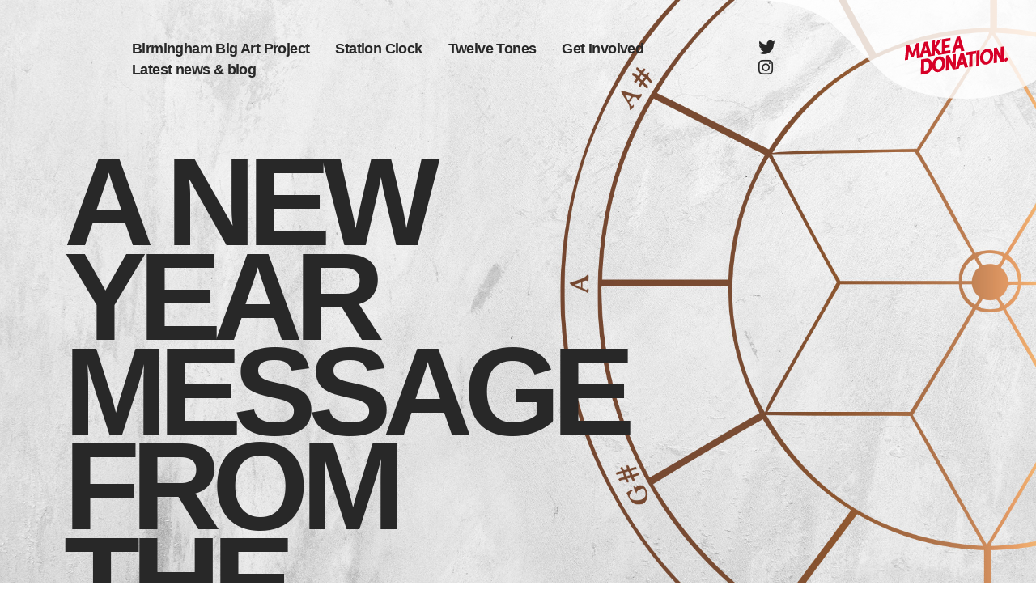

--- FILE ---
content_type: text/html; charset=UTF-8
request_url: https://birminghambigartproject.org.uk/category/articles/
body_size: 9656
content:
<!doctype html>

<html lang="en-GB">

    <head>
        <meta http-equiv="X-UA-Compatible" content="ie=edge">
        <meta name="viewport" content="width=device-width, initial-scale=1.0, maximum-scale=5.0, minimum-scale=1.0, viewport-fit=cover">
        <meta charset="UTF-8">
        <meta name="description" value="">

        <link rel="stylesheet" href="https://stackpath.bootstrapcdn.com/bootstrap/4.2.1/css/bootstrap.min.css" integrity="sha384-GJzZqFGwb1QTTN6wy59ffF1BuGJpLSa9DkKMp0DgiMDm4iYMj70gZWKYbI706tWS" crossorigin="anonymous"></link><link rel="stylesheet" href="https://use.fontawesome.com/releases/v5.6.3/css/all.css" integrity="sha384-UHRtZLI+pbxtHCWp1t77Bi1L4ZtiqrqD80Kn4Z8NTSRyMA2Fd33n5dQ8lWUE00s/" crossorigin="anonymous"></link><link rel="stylesheet" href="https://use.typekit.net/mmw7hlr.css"></link>
        <title>Articles &#8211; Birmingham Big Art Project</title>
<link rel='dns-prefetch' href='//s.w.org' />
<link rel="alternate" type="application/rss+xml" title="Birmingham Big Art Project &raquo; Articles Category Feed" href="https://birminghambigartproject.org.uk/category/articles/feed/" />
		<script type="text/javascript">
			window._wpemojiSettings = {"baseUrl":"https:\/\/s.w.org\/images\/core\/emoji\/13.0.0\/72x72\/","ext":".png","svgUrl":"https:\/\/s.w.org\/images\/core\/emoji\/13.0.0\/svg\/","svgExt":".svg","source":{"concatemoji":"https:\/\/birminghambigartproject.org.uk\/wp-includes\/js\/wp-emoji-release.min.js?ver=5.5.3"}};
			!function(e,a,t){var r,n,o,i,p=a.createElement("canvas"),s=p.getContext&&p.getContext("2d");function c(e,t){var a=String.fromCharCode;s.clearRect(0,0,p.width,p.height),s.fillText(a.apply(this,e),0,0);var r=p.toDataURL();return s.clearRect(0,0,p.width,p.height),s.fillText(a.apply(this,t),0,0),r===p.toDataURL()}function l(e){if(!s||!s.fillText)return!1;switch(s.textBaseline="top",s.font="600 32px Arial",e){case"flag":return!c([127987,65039,8205,9895,65039],[127987,65039,8203,9895,65039])&&(!c([55356,56826,55356,56819],[55356,56826,8203,55356,56819])&&!c([55356,57332,56128,56423,56128,56418,56128,56421,56128,56430,56128,56423,56128,56447],[55356,57332,8203,56128,56423,8203,56128,56418,8203,56128,56421,8203,56128,56430,8203,56128,56423,8203,56128,56447]));case"emoji":return!c([55357,56424,8205,55356,57212],[55357,56424,8203,55356,57212])}return!1}function d(e){var t=a.createElement("script");t.src=e,t.defer=t.type="text/javascript",a.getElementsByTagName("head")[0].appendChild(t)}for(i=Array("flag","emoji"),t.supports={everything:!0,everythingExceptFlag:!0},o=0;o<i.length;o++)t.supports[i[o]]=l(i[o]),t.supports.everything=t.supports.everything&&t.supports[i[o]],"flag"!==i[o]&&(t.supports.everythingExceptFlag=t.supports.everythingExceptFlag&&t.supports[i[o]]);t.supports.everythingExceptFlag=t.supports.everythingExceptFlag&&!t.supports.flag,t.DOMReady=!1,t.readyCallback=function(){t.DOMReady=!0},t.supports.everything||(n=function(){t.readyCallback()},a.addEventListener?(a.addEventListener("DOMContentLoaded",n,!1),e.addEventListener("load",n,!1)):(e.attachEvent("onload",n),a.attachEvent("onreadystatechange",function(){"complete"===a.readyState&&t.readyCallback()})),(r=t.source||{}).concatemoji?d(r.concatemoji):r.wpemoji&&r.twemoji&&(d(r.twemoji),d(r.wpemoji)))}(window,document,window._wpemojiSettings);
		</script>
		<style type="text/css">
img.wp-smiley,
img.emoji {
	display: inline !important;
	border: none !important;
	box-shadow: none !important;
	height: 1em !important;
	width: 1em !important;
	margin: 0 .07em !important;
	vertical-align: -0.1em !important;
	background: none !important;
	padding: 0 !important;
}
</style>
	<link rel='stylesheet' id='wp-block-library-css'  href='https://birminghambigartproject.org.uk/wp-includes/css/dist/block-library/style.min.css?ver=5.5.3' type='text/css' media='all' />
<link rel='stylesheet' id='bat-admin-logo-css'  href='https://birminghambigartproject.org.uk/wp-content/mu-plugins/vendor/barques/admin-theme/dist/css/logo.css?ver=1.0.0' type='text/css' media='all' />
<link rel='stylesheet' id='swiper-css'  href='https://birminghambigartproject.org.uk/wp-content/themes/pfk/public/css/include/swiper.min.css?ver=1605514715' type='text/css' media='all' />
<link rel='stylesheet' id='chocolat-css'  href='https://birminghambigartproject.org.uk/wp-content/themes/pfk/public/css/include/chocolat.css?ver=1605514715' type='text/css' media='all' />
<link rel='stylesheet' id='main-css'  href='https://birminghambigartproject.org.uk/wp-content/themes/pfk/public/css/main.css?ver=1612439066' type='text/css' media='all' />
<script type='text/javascript' src='https://birminghambigartproject.org.uk/wp-includes/js/jquery/jquery.js?ver=1.12.4-wp' id='jquery-core-js'></script>
<link rel="https://api.w.org/" href="https://birminghambigartproject.org.uk/wp-json/" /><link rel="alternate" type="application/json" href="https://birminghambigartproject.org.uk/wp-json/wp/v2/categories/59" /><link rel="EditURI" type="application/rsd+xml" title="RSD" href="https://birminghambigartproject.org.uk/xmlrpc.php?rsd" />
<link rel="wlwmanifest" type="application/wlwmanifest+xml" href="https://birminghambigartproject.org.uk/wp-includes/wlwmanifest.xml" /> 
<meta name="generator" content="WordPress 5.5.3" />

    </head>

    <body class="archive category category-articles category-59">

                <svg width="0" height="0">
	<defs>
		<clipPath id="half_logo_mask"><path d="M141.4,0H0c22.9,0,44,12.7,54.8,32.9l0,0l32.5,59.3c5.6,10,13.9,18.3,23.9,23.9c9.6,5.4,20,7.9,30.3,7.9"/></clipPath>
		<clipPath id="flip_half_logo_mask"><path d="M141.5,0a61.5,61.5,0,0,0-30.3,7.9A62.36,62.36,0,0,0,87.3,31.8L54.8,91.1h0A62.25,62.25,0,0,1,0,124H141.4"/></clipPath>
        <clipPath id="logo_mask" transform="scale(0.675, 0.675)"><path d="M225.1 32.5L193 91.1c-16.5 29.5-53.8 40.1-83.3 23.6-9.9-5.5-18-13.7-23.6-23.6l-32-58.5C43.5 12.5 22.7 0 0 0h279.2c-22.7 0-43.5 12.5-54.1 32.5z"/></clipPath>
        <clipPath id="logo_mask_reverse"><path d="M151.2,60.44a41.1,41.1,0,0,0,36.3,21.8H0a41,41,0,0,0,36.3-21.9h0L57.9,21a41.11,41.11,0,0,1,71.8.1h0l21.5,39.3Z"/></clipPath>
	</defs>
</svg>


<header class="pfk-header--desktop headroom" role="banner">

  <div class="blur"></div>
  <div class="colour"></div>
  <div class="blur-edge"></div>
  <div class="colour-edge"></div>

  <div class="pfk-header__inner">
    <div class="pfk-header__left">
        <a href="https://birminghambigartproject.org.uk">
            <div class="pfk-header__logo">
                <svg xmlns="http://www.w3.org/2000/svg" viewBox="0 0 279.2 122.4">
	<defs>
		<linearGradient id="desktop-grad" x1="0" x2="0" y1="0" y2="1"><stop offset="0%" stop-opacity="0"/><stop offset="1" stop-opacity=".24"/></linearGradient>
	</defs>
	<path d="M225.1 32.5L193 91.1c-16.5 29.5-53.8 40.1-83.3 23.6-9.9-5.5-18-13.7-23.6-23.6l-32-58.5C43.5 12.5 22.7 0 0 0h279.2c-22.7 0-43.5 12.5-54.1 32.5z" fill="url(#desktop-grad)"/>
 </svg>                <img src="https://birminghambigartproject.org.uk/wp-content/themes/pfk/public/img/logo-white-sm.png"/>
            </div>
        </a>
    </div>
    <div class="pfk-header__nav-wrapper">
        <div class="pfk-header__nav">
            
<nav class="navbar navbar-main">
    <div class="menu-primary-navigation-container"><ul id="menu-primary-navigation" class="nav"><li id="menu-item-1912" class="menu-item menu-item-type-post_type menu-item-object-page menu-item-has-children menu-item-1912"><a href="https://birminghambigartproject.org.uk/about/">Birmingham Big Art Project</a>
<ul class="sub-menu">
	<li id="menu-item-1880" class="menu-item menu-item-type-post_type menu-item-object-page menu-item-1880"><a href="https://birminghambigartproject.org.uk/about/good-causes/">Supporters</a></li>
	<li id="menu-item-29" class="menu-item menu-item-type-post_type menu-item-object-page menu-item-29"><a href="https://birminghambigartproject.org.uk/about/contact/">Contact</a></li>
</ul>
</li>
<li id="menu-item-1859" class="menu-item menu-item-type-post_type menu-item-object-page menu-item-has-children menu-item-1859"><a href="https://birminghambigartproject.org.uk/station-clock/">Station Clock</a>
<ul class="sub-menu">
	<li id="menu-item-2187" class="menu-item menu-item-type-post_type menu-item-object-page menu-item-2187"><a href="https://birminghambigartproject.org.uk/station-clock/the-artist/">The Artist</a></li>
	<li id="menu-item-7143" class="menu-item menu-item-type-post_type menu-item-object-page menu-item-7143"><a href="https://birminghambigartproject.org.uk/station-clock/the-creative-team/">The Creative Team</a></li>
</ul>
</li>
<li id="menu-item-2052" class="menu-item menu-item-type-post_type menu-item-object-page menu-item-has-children menu-item-2052"><a href="https://birminghambigartproject.org.uk/about-the-project/">Twelve Tones</a>
<ul class="sub-menu">
	<li id="menu-item-2056" class="menu-item menu-item-type-post_type menu-item-object-page menu-item-2056"><a href="https://birminghambigartproject.org.uk/about-the-project/recording/">The recording process</a></li>
	<li id="menu-item-945" class="menu-item menu-item-type-post_type menu-item-object-page menu-item-945"><a href="https://birminghambigartproject.org.uk/gallery/">Participants</a></li>
	<li id="menu-item-2093" class="menu-item menu-item-type-post_type menu-item-object-page menu-item-2093"><a href="https://birminghambigartproject.org.uk/about-the-project/twelve-tones/">The Twelve Tones Team</a></li>
</ul>
</li>
<li id="menu-item-2003" class="menu-item menu-item-type-custom menu-item-object-custom menu-item-has-children menu-item-2003"><a href="#">Get Involved</a>
<ul class="sub-menu">
	<li id="menu-item-2069" class="menu-item menu-item-type-post_type menu-item-object-page menu-item-2069"><a href="https://birminghambigartproject.org.uk/support/">Support</a></li>
	<li id="menu-item-2068" class="menu-item menu-item-type-post_type menu-item-object-page menu-item-2068"><a href="https://birminghambigartproject.org.uk/take-part/">Take Part</a></li>
</ul>
</li>
<li id="menu-item-25" class="menu-item menu-item-type-post_type menu-item-object-page current_page_parent menu-item-25"><a href="https://birminghambigartproject.org.uk/latest-news-blog/">Latest news &#038; blog</a></li>
</ul></div>
</nav>            <div class="pfk-header__social-links">
                                                            <a class="pfk-header__social-icon" href="https://twitter.com/bigartproject?lang=en"><i class="fab fa-twitter"></i><span class="dump_link">Link</span></a>
                                            <a class="pfk-header__social-icon" href="https://www.instagram.com/bhambigartproject/"><i class="fab fa-instagram"></i><span class="dump_link">Link</span></a>
                                                </div>
        </div>
    </div>
    <div class="pfk-header__right">
        <a href="https://bbaf.enthuse.com/#!/">
        <div class="pfk-header__donation">
        <svg xmlns="http://www.w3.org/2000/svg" id="Nav_Donation_Tab" width="350" height="122.435" data-name="Nav Donation Tab" viewBox="0 0 350 122.435">
    <defs>
        <style>
            .cls-3{fill:rgb(255,255,255);}.cls-4{fill:#f0047f}
            .donation-opacity{opacity: 0.8;}
        </style>
    </defs>
    <path id="bg_shape" d="M260.539 186.435a208.7 208.7 0 0 1-30.916-2.268 177.028 177.028 0 0 1-27.694-6.393c-17.142-5.5-31.366-13.347-41.135-22.687l-59.819-58.548-.027-.01c-9.584-9.658-23.853-17.791-41.266-23.52a175.753 175.753 0 0 0-28.15-6.647A208.42 208.42 0 0 0 0 64h350v99.288a110.053 110.053 0 0 1-17.712 9.566 150.592 150.592 0 0 1-21.277 7.3 186.161 186.161 0 0 1-24.148 4.652 210.682 210.682 0 0 1-26.324 1.629z" class="white-bg donation-opacity" data-name="bg shape" transform="translate(0 -64)"/>
    <path id="Make_a" d="M11.8-7.425L9.261-18.6H6.129L.918 0h3.969l2.835-10.449 1.755 8.316h2.781l4.725-8.316L16.146 0h3.942l1.35-18.6h-3.132zM30.645 0h4.077l-2.673-18.6h-3.888L18.954 0h4.077l2.079-4.374h4.968zm-1.35-13.8l.351 5.886h-2.835zM47.763 0L42.12-9.342l7.587-9.258h-4.563l-4.563 5.94 1.053-5.94h-3.942L34.425 0h3.942l1.08-6.156L42.9 0zm2.673-18.6L47.169 0h10.719l.621-3.564h-6.777l.675-3.888h5.724l.621-3.564h-5.724l.729-4.023h6.615l.621-3.564zM71.523 0H75.6l-2.673-18.6h-3.888L59.832 0h4.077l2.079-4.374h4.968zm-1.35-13.8l.351 5.886h-2.835z" class="pink-bg" data-name="Make a" transform="rotate(-9 569.069 -1150.455)"/>
    <path id="Donation." d="M8.37 0c4.752 0 8.181-4 9.126-9.261.945-5.292-1.107-9.342-5.859-9.342H5.049L1.782 0zM6.345-3.564L8.37-15.039h2.646c2.3 0 3.078 2.592 2.538 5.778-.567 3.213-2.268 5.7-4.563 5.7zM23.922.27c4.617 0 8.91-3.7 9.963-9.531 1.053-5.778-1.944-9.558-6.561-9.558s-8.883 3.78-9.936 9.558C16.335-3.429 19.305.27 23.922.27zm.621-3.564c-2.43 0-3.861-2.322-3.213-5.967.648-3.618 2.943-5.994 5.373-5.994s3.888 2.376 3.24 5.994c-.643 3.645-2.97 5.967-5.4 5.967zM45.387 0l3.267-18.6h-3.942L42.876-8.235 39.825-18.6h-3.537L33.021 0h3.942L38.8-10.422 41.958 0zm11.421 0h4.077l-2.673-18.6h-3.888L45.117 0h4.077l2.079-4.374h4.968zm-1.35-13.8l.351 5.886h-2.835zm5.778-4.8l-.621 3.564h4.347L62.316 0h3.942L68.9-15.039h4.347l.621-3.564zm13.041 0L71.01 0h3.942l3.267-18.6zM83.862.27c4.617 0 8.91-3.7 9.963-9.531 1.053-5.778-1.944-9.558-6.561-9.558s-8.883 3.78-9.936 9.558C76.275-3.429 79.245.27 83.862.27zm.621-3.564c-2.43 0-3.861-2.322-3.213-5.967.648-3.618 2.943-5.994 5.373-5.994s3.888 2.376 3.24 5.994c-.648 3.645-2.97 5.967-5.4 5.967zM105.327 0l3.267-18.6h-3.942l-1.836 10.365L99.765-18.6h-3.537L92.961 0H96.9l1.836-10.422L101.9 0zm1.323-1.836a1.666 1.666 0 0 0 1.7 2.106 2.548 2.548 0 0 0 2.43-2.106 1.671 1.671 0 0 0-1.674-2.133 2.6 2.6 0 0 0-2.456 2.133z" class="pink-bg" transform="rotate(-9 692.925 -1262.164)"/>
</svg>
        </div>
        <span class="dump_link">Link</span>
        </a>
    </div>
  </div>
</header>

<header class="pfk-header--mobile" role="banner">

    <div class="pfk-header__outter">
        <div class="pfk-header__top">
            <a href="https://birminghambigartproject.org.uk">
                <div class="pfk-header__logo">
                    <div class="blur-edge"></div>
                    <div class="colour-edge"></div>
                    <svg xmlns="http://www.w3.org/2000/svg" viewBox="0 0 279.2 122.4">
	<defs>
		<linearGradient id="mobile-grad" x1="0" x2="0" y1="0" y2="1"><stop offset="0%" stop-opacity="0"/><stop offset="1" stop-opacity=".24"/></linearGradient>
	</defs>
	<path d="M225.1 32.5L193 91.1c-16.5 29.5-53.8 40.1-83.3 23.6-9.9-5.5-18-13.7-23.6-23.6l-32-58.5C43.5 12.5 22.7 0 0 0h279.2c-22.7 0-43.5 12.5-54.1 32.5z" fill="url(#mobile-grad)"/>
 </svg>                    <img src="https://birminghambigartproject.org.uk/wp-content/themes/pfk/public/img/logo-white-sm.png"/>
                </div>
            </a>
        </div>
        <div class="pfk-header__bottom">
            <div class="pfk-header__nav-btn js-open-mobilebtn">
            <svg xmlns="http://www.w3.org/2000/svg" width="114" height="66" viewBox="0 0 114 66">
    <defs>
        <style>
            .cls-7{fill:#fff;font-size:14px;font-family:SofiaProBoldCondensed-Italic,Sofia Pro Condensed;font-style:italic;letter-spacing:-.04em}
        </style>
    </defs>
    <g id="Nav_Button" data-name="Nav Button" transform="translate(888 -676)">
        <path id="Path_18" d="M236.78 279.171h-.006l-13.083-23.91a25 25 0 0 0-43.643 0l-13.087 23.91h-.006a24.993 24.993 0 0 1-22.085 13.284h114a25 25 0 0 1-22.09-13.284z" class="pink-bg" data-name="Path 18" transform="translate(-1032.866 449.545)"/>
        <circle id="Ellipse_16" cx="7" cy="7" r="7" class="pink-bg" data-name="Ellipse 16" transform="translate(-849 693)"/>
        <circle id="Ellipse_17" cx="7" cy="7" r="7" class="pink-bg" data-name="Ellipse 17" transform="translate(-801 723)"/>
        <circle id="Ellipse_18" cx="4" cy="4" r="4" class="pink-bg" data-name="Ellipse 18" transform="translate(-864 707)"/>
        <circle id="Ellipse_19" cx="4" cy="4" r="4" class="pink-bg" data-name="Ellipse 19" transform="translate(-800 708)"/>
        <circle id="Ellipse_25" cx="4" cy="4" r="4" class="pink-bg" data-name="Ellipse 25" transform="translate(-824 689)"/>
        <circle id="Ellipse_20" cx="2" cy="2" r="2" class="pink-bg" data-name="Ellipse 20" transform="translate(-864 690)"/>
        <circle id="Ellipse_21" cx="2" cy="2" r="2" class="pink-bg" data-name="Ellipse 21" transform="translate(-876 719)"/>
        <circle id="Ellipse_22" cx="2" cy="2" r="2" class="pink-bg" data-name="Ellipse 22" transform="translate(-813 685)"/>
        <circle id="Ellipse_23" cx="2" cy="2" r="2" class="pink-bg" data-name="Ellipse 23" transform="translate(-783 716)"/>
        <circle id="Ellipse_24" cx="2" cy="2" r="2" class="pink-bg" data-name="Ellipse 24" transform="translate(-831 676)"/>
        <text id="MENU" class="white-bg cl-7" transform="rotate(-9 4183.439 5751.783)">
            <tspan x="0" y="0">MENU</tspan>
        </text>
    </g>
</svg>
            </div>
        </div>
    </div>
    <div class="pfk-header__inner js-mobile-nav">
        <div class="pfk-header__top">
            <div class="pfk-header__nav-btn js-close-mobilebtn">
            <svg xmlns="http://www.w3.org/2000/svg" width="114" height="66" viewBox="0 0 114 66">
    <g id="Close_Button" data-name="Close Button" transform="translate(888 -676)">
        <g id="Group_608" data-name="Group 608" transform="translate(-888 676)">
            <path id="Path_18" d="M236.78 255.739h-.006l-13.083 23.91a25 25 0 0 1-43.643 0l-13.087-23.91h-.006a24.993 24.993 0 0 0-22.085-13.284h114a25 25 0 0 0-22.09 13.284z" class="white-bg" data-name="Path 18" transform="translate(-144.866 -242.455)"/>
            <circle id="Ellipse_16" cx="7" cy="7" r="7" class="white-bg" data-name="Ellipse 16" transform="translate(39 35)"/>
            <circle id="Ellipse_17" cx="7" cy="7" r="7" class="white-bg" data-name="Ellipse 17" transform="translate(87 5)"/>
            <circle id="Ellipse_18" cx="4" cy="4" r="4" class="white-bg" data-name="Ellipse 18" transform="translate(24 27)"/>
            <circle id="Ellipse_19" cx="4" cy="4" r="4" class="white-bg" data-name="Ellipse 19" transform="translate(88 26)"/>
            <circle id="Ellipse_25" cx="4" cy="4" r="4" class="white-bg" data-name="Ellipse 25" transform="translate(64 45)"/>
            <circle id="Ellipse_20" cx="2" cy="2" r="2" class="white-bg" data-name="Ellipse 20" transform="translate(24 48)"/>
            <circle id="Ellipse_21" cx="2" cy="2" r="2" class="white-bg" data-name="Ellipse 21" transform="translate(12 19)"/>
            <circle id="Ellipse_22" cx="2" cy="2" r="2" class="white-bg" data-name="Ellipse 22" transform="translate(75 53)"/>
            <circle id="Ellipse_23" cx="2" cy="2" r="2" class="white-bg" data-name="Ellipse 23" transform="translate(105 22)"/>
            <circle id="Ellipse_24" cx="2" cy="2" r="2" class="white-bg" data-name="Ellipse 24" transform="translate(57 62)"/>
        </g>
        <text id="Close" class="pink-bg svg__nav-close-btn-text" transform="rotate(-9 4062.73 5742.283)">
            <tspan x="0" y="0">CLOSE</tspan>
        </text>
    </g>
</svg>
            </div>
        </div>
        <div class="pfk-header__nav">
            
<nav class="navbar navbar-main">
    <div class="menu-primary-navigation-container"><ul id="menu-primary-navigation-1" class="nav"><li class="menu-item menu-item-type-post_type menu-item-object-page menu-item-has-children menu-item-1912"><a href="https://birminghambigartproject.org.uk/about/">Birmingham Big Art Project</a>
<ul class="sub-menu">
	<li class="menu-item menu-item-type-post_type menu-item-object-page menu-item-1880"><a href="https://birminghambigartproject.org.uk/about/good-causes/">Supporters</a></li>
	<li class="menu-item menu-item-type-post_type menu-item-object-page menu-item-29"><a href="https://birminghambigartproject.org.uk/about/contact/">Contact</a></li>
</ul>
</li>
<li class="menu-item menu-item-type-post_type menu-item-object-page menu-item-has-children menu-item-1859"><a href="https://birminghambigartproject.org.uk/station-clock/">Station Clock</a>
<ul class="sub-menu">
	<li class="menu-item menu-item-type-post_type menu-item-object-page menu-item-2187"><a href="https://birminghambigartproject.org.uk/station-clock/the-artist/">The Artist</a></li>
	<li class="menu-item menu-item-type-post_type menu-item-object-page menu-item-7143"><a href="https://birminghambigartproject.org.uk/station-clock/the-creative-team/">The Creative Team</a></li>
</ul>
</li>
<li class="menu-item menu-item-type-post_type menu-item-object-page menu-item-has-children menu-item-2052"><a href="https://birminghambigartproject.org.uk/about-the-project/">Twelve Tones</a>
<ul class="sub-menu">
	<li class="menu-item menu-item-type-post_type menu-item-object-page menu-item-2056"><a href="https://birminghambigartproject.org.uk/about-the-project/recording/">The recording process</a></li>
	<li class="menu-item menu-item-type-post_type menu-item-object-page menu-item-945"><a href="https://birminghambigartproject.org.uk/gallery/">Participants</a></li>
	<li class="menu-item menu-item-type-post_type menu-item-object-page menu-item-2093"><a href="https://birminghambigartproject.org.uk/about-the-project/twelve-tones/">The Twelve Tones Team</a></li>
</ul>
</li>
<li class="menu-item menu-item-type-custom menu-item-object-custom menu-item-has-children menu-item-2003"><a href="#">Get Involved</a>
<ul class="sub-menu">
	<li class="menu-item menu-item-type-post_type menu-item-object-page menu-item-2069"><a href="https://birminghambigartproject.org.uk/support/">Support</a></li>
	<li class="menu-item menu-item-type-post_type menu-item-object-page menu-item-2068"><a href="https://birminghambigartproject.org.uk/take-part/">Take Part</a></li>
</ul>
</li>
<li class="menu-item menu-item-type-post_type menu-item-object-page current_page_parent menu-item-25"><a href="https://birminghambigartproject.org.uk/latest-news-blog/">Latest news &#038; blog</a></li>
</ul></div>
</nav>        </div>
        <div class="pfk-header__bottom">
            <div class="pfk-header__donation-social">
                <div class="pfk-header__social-links">
                                                                        <a class="pfk-header__social-icon" href="https://twitter.com/bigartproject?lang=en"><i class="fab fa-twitter"></i><span class="dump_link">Link</span></a>
                                                    <a class="pfk-header__social-icon" href="https://www.instagram.com/bhambigartproject/"><i class="fab fa-instagram"></i><span class="dump_link">Link</span></a>
                                                            </div>
                <div class="pfk-header__donation">
                    <a href="https://bbaf.enthuse.com/#!/">
                    <svg id="Mobile_-_Nav_-_Donate_Tab" data-name="Mobile - Nav - Donate Tab" xmlns="http://www.w3.org/2000/svg" width="270.652" height="144.404" viewBox="0 0 270.652 144.404">
  <path id="Donate_Tab_BG" data-name="Donate Tab BG" class="white-bg" d="M-3614.278,199h270.651V54.919c-.963-.075-4.556-.323-10.376-.323-7.415,0-15.331.392-23.529,1.166a303.344,303.344,0,0,0-33.889,5.185,319.084,319.084,0,0,0-41.472,11.734,321.754,321.754,0,0,0-46.276,20.811,345.611,345.611,0,0,0-52.762,35.561,317.616,317.616,0,0,0-35.7,34.149,259.125,259.125,0,0,0-20.249,25.671c-4.329,6.326-6.373,10.089-6.393,10.127Z" transform="translate(3614.279 -54.596)"/>
  <path id="Make_a" data-name="Make a" class="pink-bg" d="M14.858-9.35l-3.2-14.076H7.718L1.156,0h5l3.57-13.158,2.21,10.472h3.5l5.95-10.472L20.332,0H25.3L27-23.426H23.052ZM38.59,0h5.134L40.358-23.426h-4.9L23.868,0H29L31.62-5.508h6.256Zm-1.7-17.374.442,7.412h-3.57ZM60.146,0,53.04-11.764l9.554-11.662H56.848L51.1-15.946l1.326-7.48H47.464L43.35,0h4.964l1.36-7.752L54.026,0Zm3.366-23.426L59.4,0H72.9l.782-4.488H65.144l.85-4.9H73.2l.782-4.488H66.776l.918-5.066h8.33l.782-4.488ZM90.066,0H95.2L91.834-23.426h-4.9L75.344,0h5.134L83.1-5.508h6.256Zm-1.7-17.374.442,7.412h-3.57Z" transform="translate(85.719 100.262) rotate(-9)"/>
  <path id="Donation." class="pink-bg" d="M10.54,0c5.984,0,10.3-5.032,11.492-11.662,1.19-6.664-1.394-11.764-7.378-11.764h-8.3L2.244,0ZM7.99-4.488l2.55-14.45h3.332c2.89,0,3.876,3.264,3.2,7.276-.714,4.046-2.856,7.174-5.746,7.174ZM30.124.34c5.814,0,11.22-4.658,12.546-12C44-18.938,40.222-23.7,34.408-23.7S23.222-18.938,21.9-11.662C20.57-4.318,24.31.34,30.124.34Zm.782-4.488c-3.06,0-4.862-2.924-4.046-7.514.816-4.556,3.706-7.548,6.766-7.548s4.9,2.992,4.08,7.548C36.89-7.072,33.966-4.148,30.906-4.148ZM57.154,0l4.114-23.426H56.3L53.992-10.37,50.15-23.426H45.7L41.582,0h4.964l2.312-13.124L52.836,0ZM71.536,0H76.67L73.3-23.426h-4.9L56.814,0h5.134l2.618-5.508h6.256Zm-1.7-17.374.442,7.412h-3.57Zm7.276-6.052-.782,4.488H81.8L78.472,0h4.964l3.332-18.938h5.474l.782-4.488Zm16.422,0L89.42,0h4.964L98.5-23.426ZM105.6.34c5.814,0,11.22-4.658,12.546-12,1.326-7.276-2.448-12.036-8.262-12.036S98.7-18.938,97.376-11.662C96.05-4.318,99.79.34,105.6.34Zm.782-4.488c-3.06,0-4.862-2.924-4.046-7.514.816-4.556,3.706-7.548,6.766-7.548s4.9,2.992,4.08,7.548C112.37-7.072,109.446-4.148,106.386-4.148ZM132.634,0l4.114-23.426h-4.964L129.472-10.37,125.63-23.426h-4.454L117.062,0h4.964l2.312-13.124L128.316,0ZM134.3-2.312A2.1,2.1,0,0,0,136.442.34a3.209,3.209,0,0,0,3.06-2.652A2.1,2.1,0,0,0,137.394-5,3.277,3.277,0,0,0,134.3-2.312Z" transform="translate(107.719 124.262) rotate(-9)"/>
</svg>
                    <span class="dump_link">Link</span>
                    </a>
                </div>
            </div>
        </div>
        <div class="pfk-header__mobile-gradient"></div>
    </div>
</header>


        
        <section class="index index-post" style="background-color: ">
            
    <section class="content">
            <div class="container">
            <div class="pfk__page-gradient"></div>
            <div class="pfk-content-information">
    <div class="pfk-content-information__inner">
                            <div class="pfk-content-information__title">
                <h1>A New Year Message from the Chairman</h1>
            </div>
                            <div class="pfk-content-information__text">
                &nbsp;

<a href="https://birminghambigartproject.org.uk/wp-content/uploads/2018/01/Add-heading.png"><img class="alignnone size-full wp-image-6159" src="https://birminghambigartproject.org.uk/wp-content/uploads/2018/01/Add-heading.png" alt="New Year Message" width="1000" height="563" /></a>

2017 was a fantastic year for the Birmingham Big Art Project. We announced the winning artwork, Station Clock by Turner Prize-winning artist Susan Phillipsz, garnered support from West Midlands first Mayor Andy Street, and hosted a symposium with Eastside Projects, discussing ‘Public Art Thinking’. However, none of this would have been possible without our hard-working volunteers and colleagues who came together to make this our most successful year yet.

Back in April, <a href="http://www.birminghambigartproject.org.uk/and-the-winner-is-susan-philipsz-station-clock/">Susan Philipsz</a> was chosen to help bring our vision to life. One of our most important affirmations is to encourage citizenship and civic pride amongst the city’s various communities, and this is at the heart of Susan’s design. Her large-scale aural clock will be made up of 1,092 voices from Birmingham’s diverse population, an iconic idea that will become emblematic of the city.
Alongside Susan’s artwork, we also wanted to engage the local community in conversation, compiling opinions on how public art and architecture can work together to help accentuate a city’s identity. Our <a href="http://www.birminghambigartproject.org.uk/public-art-thinking-symposium-and-publication-launch/">Public Art Thinking symposium</a>, hosted in partnership with Eastside Projects, allowed us to raise questions and discuss how we can make spaces more unique within new inner-city developments. We were thrilled to be part of such forward-thinking discussions and have such ingenious speakers present, including Mel Jordan, Janna Graham, Barbara Holub, Rosalie Schweiker, Robert Garnett and Andy Reeve.

Support from the Mayor and other city representatives was next on our list. With this in mind, our ‘In Conversation with Andy Street’ was a huge success. Andy Street was elected to serve an initial three-year term as Mayor, acting as an advocate and global ambassador for the West Midlands. With local transport falling into his specific areas of responsibility, we were delighted to receive his support. He said, ‘“I’ve been following this [project] and indeed supporting it since its inception a few years ago and it’s brilliant that we’re now at a stage where the location is confirmed… And it is now becoming a reality.’ Discussions between the Mayor and Patrick Burns, political correspondent for the Midlands, BBC, took place over a two-course lunch at Hotel du Vin, Church Street, and raised over £800 for Birmingham Big Art Project.

Alongside these huge achievements, we have been part of a number of other exciting events and projects including <a href="http://www.birminghambigartproject.org.uk/moon-feastival-fundraiser-chung-ying-garden/">The Moon Feastival</a> fundraiser, when a staggering £3,700 was raised by William Wong and the team at Chung Ying Garden, the <a href="http://www.birminghambigartproject.org.uk/centenary-square-hoardings-project-now-live/">Centenary Square hoardings project</a> and a feature in <a href="http://www.birminghambigartproject.org.uk/susan-philipsz-in-the-international-new-york-times/">The New York Times</a>; when Susan discussed the diversity of people in Birmingham. You can find further details for all of these events on our website.

Finally, I would like to extend my thanks to everyone reading this; local support has been inspiring and we can only imagine that 2018 will be bigger and better, with fundraising as our major focus, as well as working alongside HS2; witnessing work begin to mobilise around our site.
<h4>From everyone at the Birmingham Big Art Project, we wish you all a happy, healthy and prosperous new year.</h4>
            </div>
            </div>
</div>
            <div class="pfk-gallery">
                <div class="pfk-gallery__inner">
                                                <a class="pfk-gallery__picture lozad" href="https://birminghambigartproject.org.uk/a-new-year-message-from-the-chairman/" data-background-image="https://birminghambigartproject.org.uk/wp-content/uploads/2018/01/Add-heading.png">
                                <h2 class="pfk-gallery__item-title">A New Year Message from the Chairman</h2>
                                <img class="sr-only lozad" data-src="https://birminghambigartproject.org.uk/wp-content/uploads/2018/01/Add-heading.png" alt="New Year Message" />
                            </a>
                                                <a class="pfk-gallery__picture lozad" href="https://birminghambigartproject.org.uk/commonwealth-games-are-coming-to-birmingham-in-2022/" data-background-image="https://birminghambigartproject.org.uk/wp-content/uploads/2017/12/SFEBR4GLQNFIVPNLWPT2XB7NCU.jpg">
                                <h2 class="pfk-gallery__item-title">Commonwealth Games are coming to Birmingham in 2022!</h2>
                                <img class="sr-only lozad" data-src="https://birminghambigartproject.org.uk/wp-content/uploads/2017/12/SFEBR4GLQNFIVPNLWPT2XB7NCU.jpg" alt="Commonwealth Games" />
                            </a>
                                    </div>
            </div>
        </div>

    </section>


        </section>

                 <footer class="pfk-footer">
    <div class="pfk-footer__bg pfk-footer__bg--desktop">
        <svg xmlns="http://www.w3.org/2000/svg" width="1068.034" height="281.88" viewBox="0 0 1068.034 281.88">
    <path id="Path_56" d="M-7040 1607.88h-1068.034a1825.704 1825.704 0 0 1 54.853-30.01c56.981-29.928 116.977-57.752 178.32-82.7a2093.473 2093.473 0 0 1 110.929-41.479c40.912-13.984 82.642-26.8 124.03-38.084 312.728-85.287 552.693-89.607 597.622-89.607h2.281v281.875z" class="grey-light-bg" data-name="Path 56" transform="translate(8108.034 -1326)"/>
</svg>
    </div>
    <div class="pfk-footer__bg pfk-footer__bg--mobile">
        <svg xmlns="http://www.w3.org/2000/svg" width="375" height="382.831" viewBox="0 0 375 382.831">
    <path id="Mobile_Footer_BG" d="M-1696 382.831h-375V54.48l.018-.005c1.044-.273 26.009-6.778 65.053-14.812a1877.624 1877.624 0 0 1 71.091-13.2c29.688-4.925 59.19-9.076 87.685-12.336C-1725.128.161-1697.175 0-1696.045 0h.045v382.83z" class="grey-light-bg" data-name="Mobile Footer BG" transform="translate(2071)"/>
</svg>
    </div>
    <div class="pfk-footer__inner">
        <div class="pfk-footer__content">
            <div class="pfk-footer__logo">
                <img src="https://birminghambigartproject.org.uk/wp-content/themes/pfk/public/img/logo-white-sm.png"/>
            </div>
            <div class="pfk-footer__social-charity">
                <div class="pfk-footer__charity-no">
                    <p><strong>Charity No. 1156251</strong></p>
                </div>
                <div class="pfk-footer__social-links">
                                                                        <a class="pfk-footer__social-icon" href="https://twitter.com/bigartproject?lang=en"><i class="fab fa-twitter"></i><span class="dump_link">Link</span></a>
                                                    <a class="pfk-footer__social-icon" href="https://www.instagram.com/bhambigartproject/"><i class="fab fa-instagram"></i><span class="dump_link">Link</span></a>
                                                            </div>
            </div>
            <div class="pfk-footer__virgin-donation">
                <img src="" alt="" />
                <p><strong></strong></p>
            </div>
        </div>
    </div>
</footer>
        
    <script type='text/javascript' src='https://birminghambigartproject.org.uk/wp-content/themes/pfk/public/js/include/jquery.chocolat.js?ver=1605514715' id='chocolat-js'></script>
<script type='text/javascript' src='https://birminghambigartproject.org.uk/wp-content/themes/pfk/public/js/include/lozad.min.js?ver=1605514715' id='lozad-js'></script>
<script type='text/javascript' src='https://birminghambigartproject.org.uk/wp-content/themes/pfk/public/js/include/headroom.min.js?ver=1605514715' id='headroom-js'></script>
<script type='text/javascript' src='https://birminghambigartproject.org.uk/wp-content/themes/pfk/public/js/include/swiper.min.js?ver=1605514715' id='swiper-js'></script>
<script type='text/javascript' src='https://birminghambigartproject.org.uk/wp-content/themes/pfk/public/js/include/bowser.min.js?ver=1605514715' id='bowser-js'></script>
<script type='text/javascript' src='https://birminghambigartproject.org.uk/wp-content/themes/pfk/public/js/main.js?ver=1605514715' id='main-js'></script>
<script type='text/javascript' src='https://birminghambigartproject.org.uk/wp-includes/js/wp-embed.min.js?ver=5.5.3' id='wp-embed-js'></script>


    <script defer src="https://static.cloudflareinsights.com/beacon.min.js/vcd15cbe7772f49c399c6a5babf22c1241717689176015" integrity="sha512-ZpsOmlRQV6y907TI0dKBHq9Md29nnaEIPlkf84rnaERnq6zvWvPUqr2ft8M1aS28oN72PdrCzSjY4U6VaAw1EQ==" data-cf-beacon='{"version":"2024.11.0","token":"961c1f0e63354dc696c6d3735c32504d","r":1,"server_timing":{"name":{"cfCacheStatus":true,"cfEdge":true,"cfExtPri":true,"cfL4":true,"cfOrigin":true,"cfSpeedBrain":true},"location_startswith":null}}' crossorigin="anonymous"></script>
</body>

</html>


--- FILE ---
content_type: text/css
request_url: https://birminghambigartproject.org.uk/wp-content/themes/pfk/public/css/main.css?ver=1612439066
body_size: 7947
content:
a,abbr,acronym,address,applet,article,aside,audio,b,big,blockquote,body,canvas,caption,center,cite,code,dd,del,details,dfn,div,dl,dt,em,embed,fieldset,figcaption,figure,footer,form,h1,h2,h3,h4,h5,h6,header,hgroup,html,i,iframe,img,ins,kbd,label,legend,li,mark,menu,nav,object,ol,output,p,pre,q,ruby,s,samp,section,small,span,strike,strong,sub,summary,sup,table,tbody,td,tfoot,th,thead,time,tr,tt,u,ul,var,video{margin:0;padding:0;border:0;font-size:100%;font:inherit;vertical-align:baseline}article,aside,details,figcaption,figure,footer,header,hgroup,menu,nav,section{display:block}body{line-height:1}ol,ul{list-style:none}blockquote,q{quotes:none}blockquote:after,blockquote:before,q:after,q:before{content:"";content:none}table{border-collapse:collapse;border-spacing:0}body{font-family:sofia-pro-condensed,-apple-system,BlinkMacSystemFont,Segoe UI,Roboto,Oxygen-Sans,Ubuntu,Cantarell,Helvetica Neue,sans-serif}a,h1,h2,h3,h4,h5,h6,li,ol,p,span,table,ul{font-style:normal;font-weight:400;line-height:25px}em{font-style:italic}strong{font-weight:700}.blue-bg,.pink-bg{background-color:#d70027;fill:#d70027}.white-bg{background-color:#fff;fill:#fff}.grey-bg{background-color:#282828;fill:#282828}.grey-light-bg{background-color:#8f8f8f;fill:#8f8f8f}.black-bg{background-color:#000;fill:#000}.blue,.pink{color:#d70027}.white{color:#fff}.grey{color:#282828}.black{color:#000}html{box-sizing:border-box;font-size:16px}*,:after,:before{box-sizing:inherit}body{position:relative;display:flex;flex-direction:column}section.index,section.page,section.single{position:relative;flex:1}a{text-decoration:none}a span.dump_link{position:absolute;width:1px;height:1px;padding:0;margin:-1px;overflow:hidden;clip:rect(0,0,0,0);border:0}.navbar a{color:#282828}.navbar a:hover{color:#282828;opacity:1;text-decoration:none}.navbar-main{padding:47px 0}.navbar-main .nav{margin-right:1rem}.navbar-main .nav>.menu-item a{padding:0 1rem;transition:background-color .3s ease-in-out}.navbar-main .nav>.menu-item:hover>a{background-color:hsla(0,0%,56%,.9)}.navbar-main .nav>.menu-item .sub-menu{background:hsla(0,0%,56%,.9);color:#fff;padding:5px 0;top:73px}.navbar-main .nav>.menu-item .sub-menu a{color:#fff}.navbar-main .nav>.menu-item .sub-menu a:hover{color:#282828}.navbar-footer{padding:2rem 0}.navbar ol li,.navbar ul li{list-style:none}.navbar .menu-item-has-children .sub-menu{position:absolute;opacity:0;pointer-events:none;transition:opacity .3s ease-in-out;padding-top:.5rem}.navbar .menu-item-has-children:hover .sub-menu{opacity:1;pointer-events:all}[style^=background-image]>img{position:absolute;left:-10000px;top:auto;width:1px;height:1px;overflow:hidden}div.xdebug-dd{position:fixed;width:100vw;height:100vh;background-color:rgba(0,0,0,.8);top:0;left:0;z-index:9999;padding:10vw}div.xdebug-dd pre.xdebug-var-dump{background-color:#fff;padding:2rem;height:100%;box-shadow:0 0 20px 2px #000}.card .card-header{background-color:#343a40;color:#fff}.card .card-header h1,.card .card-header h2,.card .card-header h3,.card .card-header h4,.card .card-header h5{margin:0}code{white-space:pre;color:#666}.grid-wrapper{overflow:hidden}.image-bg{background-repeat:no-repeat;background-size:cover;background-position:50%;width:100%;height:auto}.team-members{display:flex;flex-wrap:wrap;padding:2rem 0 0 2rem;margin:-2rem}.team-members>*{border-width:0 2rem 2rem 0;border-style:solid;border-color:transparent;background-clip:padding-box;width:33.33333%}@media only screen and (max-width:767px){.team-members>*{width:50%}}@media only screen and (max-width:599px){.team-members>*{width:100%}}.google-map .google-map-schema{display:none}.google-map .google-map-result{width:100%;height:500px}.container{width:90%;margin:0 auto}@media screen and (min-width:1024px){.container{max-width:1440px}}.blink .pfk-header--desktop .colour-edge{-webkit-clip-path:url(#half_logo_mask);clip-path:url(#half_logo_mask)}.blink .pfk-header--desktop .blur-edge{-webkit-clip-path:url(#flip_half_logo_mask);clip-path:url(#flip_half_logo_mask)}.blink .pfk-header--mobile .blur-edge,.blink .pfk-header--mobile .colour-edge{-webkit-clip-path:url(#logo_mask);clip-path:url(#logo_mask)}.pfk-header--desktop{display:none;position:fixed;top:0;left:0;width:100%;color:#282828;z-index:3}@media screen and (min-width:1024px){.pfk-header--desktop{display:block}}.pfk-header--desktop .blur,.pfk-header--desktop .colour{position:absolute;top:0;left:140px;right:0;width:100%;height:100%;border-bottom-right-radius:72px;transform:translateY(-100%);transition:transform .2s ease-in-out}.pfk-header--desktop .blur-edge,.pfk-header--desktop .colour-edge{position:absolute;top:0;left:0;width:140px;height:100%;display:block;transform:translateY(-100%);transition:transform .2s ease-in-out}.pfk-header--desktop .colour,.pfk-header--desktop .colour-edge{background-image:linear-gradient(180deg,rgba(0,0,0,.5),transparent)}.pfk-header--desktop .blur,.pfk-header--desktop .blur-edge{-webkit-backdrop-filter:blur(16px);backdrop-filter:blur(16px)}.pfk-header--desktop .blur-edge,.pfk-header--desktop .colour-edge{-webkit-clip-path:url(#half_logo_mask);clip-path:url(#half_logo_mask)}.pfk-header--desktop .pfk-header__left,.pfk-header--desktop .pfk-header__right{position:absolute;top:0}.pfk-header--desktop .pfk-header__left{left:0;width:100%;max-width:279px}.pfk-header--desktop .pfk-header__right{right:0;width:100%;max-width:350px}.pfk-header--desktop .pfk-header__logo{position:relative;transform:translateY(-100%);transition:transform .2s ease-in-out}.pfk-header--desktop .pfk-header__logo img:last-child{position:absolute;top:0;left:0;max-width:93.8px;width:100%;top:50%;left:50%;margin-right:-50%;transform:translate(-50%,-50%)}.pfk-header--desktop .pfk-header__nav-wrapper{width:100%;margin:0 auto}@keyframes graidentAnimate{0%{background-position:0 50%}50%{background-position:100% 50%}to{background-position:0 50%}}.pfk-header--desktop .pfk-header__nav{position:relative;display:flex;align-items:center;margin-left:147px;margin-right:10%}.pfk-header--desktop .pfk-header__nav .navbar{margin-left:auto}.pfk-header--desktop .pfk-header__nav .navbar ul li a{font-size:16px;font-weight:700;font-stretch:condensed;font-style:normal;line-height:1.4;letter-spacing:-.6px}@media screen and (min-width:1024px){.pfk-header--desktop .pfk-header__nav .navbar ul li a{font-size:calc(16px + 4 * ((100vw - 1024px) / 416))}}@media screen and (min-width:1440px){.pfk-header--desktop .pfk-header__nav .navbar ul li a{font-size:20px}}.pfk-header--desktop .pfk-header__social-links{position:relative;display:flex;flex-wrap:wrap;align-items:center;justify-content:space-between;margin-right:12%;z-index:1}@media screen and (min-width:1440px){.pfk-header--desktop .pfk-header__social-links{margin-right:120px}}.pfk-header--desktop .pfk-header__social-links a:not(last-child){margin-right:2rem}.pfk-header--desktop .pfk-header__social-links a i{font-size:21px;color:#282828}.pfk-header--desktop.headroom--unpinned .blur,.pfk-header--desktop.headroom--unpinned .blur-edge,.pfk-header--desktop.headroom--unpinned .colour,.pfk-header--desktop.headroom--unpinned .colour-edge,.pfk-header--desktop.headroom--unpinned .pfk-header__logo{transform:translateY(0)}.pfk-header--mobile{display:block;position:relative;color:#282828;z-index:3}@media screen and (min-width:1024px){.pfk-header--mobile{display:none}}.pfk-header--mobile .blur-edge,.pfk-header--mobile .colour-edge{position:absolute;top:0;left:0;width:188px;height:100%;display:block;-webkit-clip-path:url(#logo_mask);clip-path:url(#logo_mask)}.pfk-header--mobile .colour-edge{background-image:linear-gradient(180deg,rgba(0,0,0,.5),transparent)}.pfk-header--mobile .blur-edge{-webkit-backdrop-filter:blur(16px);backdrop-filter:blur(16px)}.pfk-header--mobile .pfk-header__outter .pfk-header__top{position:fixed;top:0;left:0;width:100%}.pfk-header--mobile .pfk-header__outter .pfk-header__bottom{position:fixed;bottom:0;left:0;width:100%}.pfk-header--mobile .pfk-header__outter .pfk-header__logo{position:relative;width:100%;max-width:188px;margin:0 auto}.pfk-header--mobile .pfk-header__outter .pfk-header__logo img:last-child{position:absolute;top:0;left:0;max-width:63px;width:100%;top:50%;left:50%;margin-right:-50%;transform:translate(-50%,-50%)}.pfk-header--mobile .pfk-header__outter .pfk-header__nav-btn{position:relative;margin:0 auto;max-width:114px;width:100%}.pfk-header--mobile .pfk-header__inner{position:fixed;top:0;left:0;display:flex;flex-direction:column;align-items:flex-start;width:100%;height:100%;background-color:#d70027;transform:translateY(100%);transition:transform .2s ease-in-out;z-index:3}.pfk-header--mobile .pfk-header__inner.js-mobile-nav-active{transform:translateY(0)}.pfk-header--mobile .pfk-header__inner .pfk-header__top{width:100%;z-index:2}.pfk-header--mobile .pfk-header__inner .pfk-header__nav{width:100%;margin:0 30px;overflow-y:scroll;z-index:2}.pfk-header--mobile .pfk-header__inner .pfk-header__nav .navbar ul{display:flex;flex-direction:column}.pfk-header--mobile .pfk-header__inner .pfk-header__nav .navbar ul li a{font-size:36px;text-transform:uppercase;line-height:.78;font-weight:700;font-stretch:condensed;letter-spacing:-1.08px}@media screen and (min-width:768px){.pfk-header--mobile .pfk-header__inner .pfk-header__nav .navbar ul li a{font-size:calc(36px + 0 * ((100vw - 768px) / 256))}}@media screen and (min-width:1024px){.pfk-header--mobile .pfk-header__inner .pfk-header__nav .navbar ul li a{font-size:36px}}.pfk-header--mobile .pfk-header__inner .pfk-header__nav .navbar ul li:not(last-child){margin-bottom:20px}.pfk-header--mobile .pfk-header__inner .pfk-header__nav .navbar .sub-menu{position:unset;opacity:1;padding:20px 0 0 20px}.pfk-header--mobile .pfk-header__inner .pfk-header__bottom{width:100%;margin-left:50.4px;margin-top:auto;z-index:2}.pfk-header--mobile .pfk-header__inner .pfk-header__mobile-gradient{position:absolute;bottom:0;left:0;width:100%;height:227px;background-image:linear-gradient(180deg,transparent,rgba(0,0,0,.5));z-index:1}.pfk-header--mobile .pfk-header__inner .pfk-header__nav-btn{max-width:114px;width:100%;margin:0 auto}.pfk-header--mobile .pfk-header__inner .pfk-header__donation-social{display:flex}.pfk-header--mobile .pfk-header__inner .pfk-header__social-links{display:flex;flex-direction:column}.pfk-header--mobile .pfk-header__inner .pfk-header__social-links a:not(last-child){margin-bottom:2rem}.pfk-header--mobile .pfk-header__inner .pfk-header__social-links a i{font-size:21px;color:#282828}.pfk-header--mobile .pfk-header__inner .pfk-header__donation{margin-left:auto;min-width:270.7px;max-width:270.7px;width:100%;margin-right:50.4px}.pfk-header--mobile.headroom--unpinned .pfk-header__inner{transform:translateY(0)}.svg__nav-close-btn-text{font-family:sofia-pro-condensed,-apple-system,BlinkMacSystemFont,Segoe UI,Roboto,Oxygen-Sans,Ubuntu,Cantarell,Helvetica Neue,sans-serif;font-style:italic;font-size:14px;letter-spacing:-.04em;font-weight:700;font-stretch:condensed}.pfk-footer{color:#fff;height:auto}.pfk-footer,.pfk-footer__bg{position:absolute;bottom:0;right:0;width:100%;z-index:1}.pfk-footer__bg--desktop{display:none;max-width:1068px;min-width:1068px}@media screen and (min-width:375px){.pfk-footer__bg--desktop{display:block}}.pfk-footer__bg--mobile{display:block}@media screen and (min-width:375px){.pfk-footer__bg--mobile{display:none}}.pfk-footer__content{position:relative;display:flex;align-items:flex-start;justify-content:flex-start;flex-direction:column-reverse;padding-bottom:60px;margin:0 5%;z-index:2}@media screen and (min-width:375px){.pfk-footer__content{flex-direction:row;align-items:flex-end;justify-content:flex-end}}.pfk-footer__content p{font-size:14px;font-stretch:condensed;line-height:1.43;letter-spacing:-.42px}@media screen and (min-width:768px){.pfk-footer__content p{font-size:calc(14px + 0 * ((100vw - 768px) / 256))}}@media screen and (min-width:1024px){.pfk-footer__content p{font-size:14px}}.pfk-footer__logo,.pfk-footer__social-charity,.pfk-footer__virgin-donation{padding-top:20px}.pfk-footer__logo{display:none;max-width:117px;width:100%;margin-right:60px}@media screen and (min-width:768px){.pfk-footer__logo{display:block}}.pfk-footer__logo img{width:100%}.pfk-footer__social-charity{margin-right:0}@media screen and (min-width:375px){.pfk-footer__social-charity{margin-right:60px}}.pfk-footer__charity-no{margin-bottom:18px}.pfk-footer__social-links a:not(last-child){margin-right:2rem}.pfk-footer__social-links a i{font-size:21px;color:#fff}.pfk-footer__virgin-donation{max-width:205px}.pfk-footer__virgin-donation img{width:100%;height:auto;margin-bottom:20px}.swiper{height:800px}.swiper .pfk-swiper__item-banner{position:absolute;top:0;left:0;width:100%;z-index:2}.swiper .pfk-swiper__item-banner svg{max-height:38.402px;max-width:335px;width:100%}.swiper .pfk-swiper__item-banner svg path{fill:#fff;opacity:.697}.swiper .pfk-swiper__item-banner span{display:inline-block;font-size:14px;font-weight:700;font-stretch:condensed;font-style:italic;line-height:1.29;letter-spacing:-.56px;position:absolute;top:4px;left:6px;transform:rotate(-10deg)}@media screen and (min-width:768px){.swiper .pfk-swiper__item-banner span{font-size:calc(14px + 0 * ((100vw - 768px) / 256))}}@media screen and (min-width:1024px){.swiper .pfk-swiper__item-banner span{font-size:14px}}.swiper .swiper-slide{position:relative;width:100%;height:100%;background-size:cover;background-position:50%;background-repeat:no-repeat}.swiper.swiper-split .swiper-slide{width:80%}.pfk-content-information{position:relative;z-index:1}.pfk-content-information__inner{position:relative;max-width:600px;width:100%}.pfk-content-information__logo{width:100%;max-width:300px}.pfk-content-information__logo img{width:100%}.pfk-content-information__title{padding-top:8rem}.pfk-content-information__title h1{font-size:74px;font-weight:700;font-stretch:condensed;line-height:.76;letter-spacing:-5.18px;color:#282828;text-transform:uppercase;max-width:280px;margin-bottom:5rem}@media screen and (min-width:768px){.pfk-content-information__title h1{font-size:calc(74px + 80 * ((100vw - 768px) / 256))}}@media screen and (min-width:1024px){.pfk-content-information__title h1{font-size:154px;max-width:518px;letter-spacing:-10.78px}}.pfk-content-information__text{color:#282828}.pfk-content-information__text h1{font-size:74px;margin:1rem 0;line-height:.76;letter-spacing:-10.78px;font-stretch:condensed;font-weight:700}@media screen and (min-width:768px){.pfk-content-information__text h1{font-size:calc(74px + 80 * ((100vw - 768px) / 256))}}@media screen and (min-width:1024px){.pfk-content-information__text h1{font-size:154px}}.pfk-content-information__text p{font-size:28px;margin:1rem 0;letter-spacing:-.84px;font-stretch:condensed;margin-bottom:120px}@media screen and (min-width:768px){.pfk-content-information__text p{font-size:calc(28px + 0 * ((100vw - 768px) / 256))}}@media screen and (min-width:1024px){.pfk-content-information__text p{font-size:28px}}.pfk-textbox{z-index:1}.pfk-textbox,.pfk-textbox-inner{position:relative}.pfk-textbox__text>*{margin-bottom:1rem}.pfk-textbox__text ol,.pfk-textbox__text ul{padding:.5rem 0 .5rem 1.5rem}.pfk-textbox__text ul{list-style:circle}.pfk-textbox__text ol{list-style:decimal}.pfk-textbox a{color:#d70027;text-decoration:none}.pfk-sticky-text{position:relative;top:25%;right:0;width:-webkit-fit-content;width:fit-content;z-index:1}@media screen and (min-width:1024px){.pfk-sticky-text{position:-webkit-sticky;position:sticky}}.pfk-sticky-text__inner{position:relative}.pfk-sticky-text__text{font-size:28px;font-weight:700;font-stretch:condensed;line-height:.94;letter-spacing:-1.44px;color:#d70027;max-width:300px;text-align:center}@media screen and (min-width:768px){.pfk-sticky-text__text{font-size:calc(28px + 20 * ((100vw - 768px) / 256))}}@media screen and (min-width:1024px){.pfk-sticky-text__text{font-size:48px;max-width:400px;text-align:left}}.pfk-grid{position:relative;z-index:1}.pfk-grid__items,.pfk-grid__stack{position:relative;display:flex;align-items:flex-start;flex-wrap:wrap;width:100%}.pfk-grid__items .swiper .swiper-pagination,.pfk-grid__stack .swiper .swiper-pagination{bottom:50px;left:auto;right:50px;width:-webkit-fit-content;width:fit-content;display:inline-block;transform:rotate(-5deg)}.pfk-grid__items .swiper .swiper-pagination-bullet,.pfk-grid__stack .swiper .swiper-pagination-bullet{width:5px;height:5px;background-color:#fff;transition:transform .2s ease-in-out;opacity:1}@media screen and (min-width:1024px){.pfk-grid__items .swiper .swiper-pagination-bullet,.pfk-grid__stack .swiper .swiper-pagination-bullet{width:7px;height:7px}}.pfk-grid__items .swiper .swiper-pagination-bullet-active,.pfk-grid__stack .swiper .swiper-pagination-bullet-active{width:35px;border-radius:5px;transform:scaleX(1)}@media screen and (min-width:1024px){.pfk-grid__items .swiper .swiper-pagination-bullet-active,.pfk-grid__stack .swiper .swiper-pagination-bullet-active{width:70px;height:7px}}.pfk-grid__stack.pfk-grid__item{width:100%}.pfk-grid__item{position:relative;width:100%;padding-top:67%;background-color:rgba(56,56,56,.2)}@media screen and (min-width:1024px){.pfk-grid__item{padding-top:41%}}.pfk-grid__item a{width:100%;color:#000}.pfk-grid__item time{display:inline-block;font-size:14px;margin-bottom:5px;text-transform:uppercase;font-weight:600;font-stretch:condensed;line-height:.93;letter-spacing:-.42px}@media screen and (min-width:768px){.pfk-grid__item time{font-size:calc(14px + 0 * ((100vw - 768px) / 256))}}@media screen and (min-width:1024px){.pfk-grid__item time{font-size:14px}}.pfk-grid__item:hover .pfk-grid__transparent-bg{background-color:transparent}.pfk-grid__transparent-bg{height:100%;background-color:rgba(0,0,0,.5)}.pfk-grid__item-banner,.pfk-grid__transparent-bg{position:absolute;top:0;left:0;width:100%;z-index:2}.pfk-grid__item-banner svg{max-height:38.402px;max-width:335px;width:100%}.pfk-grid__item-banner svg path{fill:#fff;opacity:.697}.pfk-grid__item-banner span{display:inline-block;font-size:14px;font-weight:700;font-stretch:condensed;font-style:italic;line-height:1.29;letter-spacing:-.56px;position:absolute;top:4px;left:6px;transform:rotate(-10deg)}@media screen and (min-width:768px){.pfk-grid__item-banner span{font-size:calc(14px + 0 * ((100vw - 768px) / 256))}}@media screen and (min-width:1024px){.pfk-grid__item-banner span{font-size:14px}}.pfk-grid__item-bg{position:absolute;top:0;left:0;width:100%;height:100%;background-size:cover;background-position:50%;background-repeat:no-repeat;z-index:1}.pfk-grid__item-content{position:absolute;bottom:0;left:0;z-index:2;color:#fff;margin:30px}@media only screen and (max-width:767px){.pfk-grid__item-content{margin:30px}}.pfk-grid__item-logo{max-width:50px}@media screen and (min-width:400px){.pfk-grid__item-logo{max-width:100px}}.pfk-grid__item-logo img{width:100%;height:auto}.pfk-grid__item-events.color-pink h3{-webkit-text-fill-color:rgba(240,4,127,.3)}.pfk-grid__item-events.color-blue h3{-webkit-text-fill-color:rgba(46,88,166,.3)}.pfk-grid__item-events.color-white h3{-webkit-text-fill-color:hsla(0,0%,100%,.3)}.pfk-grid__item-events.color-grey h3{-webkit-text-fill-color:rgba(56,56,56,.3)}.pfk-grid__item-events.color-black h3{-webkit-text-fill-color:rgba(0,0,0,.3)}.pfk-grid__item-events h3,.pfk-grid__item-events h3 .lowercase{font-size:34px;font-stretch:condensed;font-style:italic;line-height:.85;letter-spacing:-.18px;font-weight:700;text-transform:uppercase;-webkit-text-stroke:1px #fff;transform:rotate(-5deg)}@media screen and (min-width:768px){.pfk-grid__item-events h3,.pfk-grid__item-events h3 .lowercase{font-size:calc(34px + 40 * ((100vw - 768px) / 256))}}@media screen and (min-width:1024px){.pfk-grid__item-events h3,.pfk-grid__item-events h3 .lowercase{font-size:74px}}.pfk-grid__item-events h3 .lowercase{text-transform:lowercase}.pfk-grid__item-events h4{font-size:14px;font-weight:700;font-stretch:condensed;font-style:italic;line-height:1;letter-spacing:-.66px;max-width:345px;text-transform:uppercase;margin-top:5px;transform:rotate(-5deg)}@media screen and (min-width:768px){.pfk-grid__item-events h4{font-size:calc(14px + 8 * ((100vw - 768px) / 256))}}@media screen and (min-width:1024px){.pfk-grid__item-events h4{font-size:22px}}.pfk-grid__item-events .pfk-grid__item-content{padding:0 60px 60px 30px}.pfk-grid__item-donate{background-color:#fff}.pfk-grid__item-donate h3,.pfk-grid__item-donate h4{color:#d70027}.pfk-grid__item-donate .pfk-grid__item-banner svg path{fill:#fff;opacity:.697}.pfk-grid__item-blog h3{font-size:20px;font-weight:700;font-stretch:condensed;font-style:normal;line-height:.86;letter-spacing:-.84px}@media screen and (min-width:768px){.pfk-grid__item-blog h3{font-size:calc(20px + 8 * ((100vw - 768px) / 256))}}@media screen and (min-width:1024px){.pfk-grid__item-blog h3{font-size:28px}}@media screen and (min-width:400px){.pfk-grid__item-blog h3{font-size:28px}}@media screen and (min-width:400px) and (min-width:1024px){.pfk-grid__item-blog h3{font-size:calc(28px + 0 * ((100vw - 1024px) / 416))}}@media screen and (min-width:400px) and (min-width:1440px){.pfk-grid__item-blog h3{font-size:28px}}.pfk-grid__item-about-us time,.pfk-grid__item-charities time,.pfk-grid__item-donate time,.pfk-grid__item-events time{display:none}.pfk-grid__item-about-us h3,.pfk-grid__item-charities h3,.pfk-grid__item-donate h3{font-size:25px;font-weight:700;font-stretch:condensed;line-height:.8;letter-spacing:-.78px;text-transform:uppercase}@media screen and (min-width:1024px){.pfk-grid__item-about-us h3,.pfk-grid__item-charities h3,.pfk-grid__item-donate h3{font-size:calc(25px + 29 * ((100vw - 1024px) / 416))}}@media screen and (min-width:1440px){.pfk-grid__item-about-us h3,.pfk-grid__item-charities h3,.pfk-grid__item-donate h3{font-size:54px}}@media screen and (min-width:400px){.pfk-grid__item-about-us h3,.pfk-grid__item-charities h3,.pfk-grid__item-donate h3{font-size:34px}}@media screen and (min-width:400px) and (min-width:1024px){.pfk-grid__item-about-us h3,.pfk-grid__item-charities h3,.pfk-grid__item-donate h3{font-size:calc(34px + 20 * ((100vw - 1024px) / 416))}}@media screen and (min-width:400px) and (min-width:1440px){.pfk-grid__item-about-us h3,.pfk-grid__item-charities h3,.pfk-grid__item-donate h3{font-size:54px}}.pfk-grid__item-about-us h4,.pfk-grid__item-charities h4,.pfk-grid__item-donate h4{font-size:14px;font-weight:600;font-stretch:condensed;line-height:.93;letter-spacing:-.42px;text-transform:uppercase;margin-top:5px}@media screen and (min-width:768px){.pfk-grid__item-about-us h4,.pfk-grid__item-charities h4,.pfk-grid__item-donate h4{font-size:calc(14px + 0 * ((100vw - 768px) / 256))}}@media screen and (min-width:1024px){.pfk-grid__item-about-us h4,.pfk-grid__item-charities h4,.pfk-grid__item-donate h4{font-size:14px}}.pfk-grid__item-about-us .pfk-grid__item-logo,.pfk-grid__item-blog .pfk-grid__item-logo,.pfk-grid__item-charities .pfk-grid__item-logo,.pfk-grid__item-donate .pfk-grid__item-logo{display:none}.pfk-grid__item-about-us.color-blue h3,.pfk-grid__item-about-us.color-blue h4,.pfk-grid__item-about-us.color-blue time,.pfk-grid__item-about-us.color-pink h3,.pfk-grid__item-about-us.color-pink h4,.pfk-grid__item-about-us.color-pink time,.pfk-grid__item-blog.color-blue h3,.pfk-grid__item-blog.color-blue h4,.pfk-grid__item-blog.color-blue time,.pfk-grid__item-blog.color-pink h3,.pfk-grid__item-blog.color-pink h4,.pfk-grid__item-blog.color-pink time,.pfk-grid__item-charities.color-blue h3,.pfk-grid__item-charities.color-blue h4,.pfk-grid__item-charities.color-blue time,.pfk-grid__item-charities.color-pink h3,.pfk-grid__item-charities.color-pink h4,.pfk-grid__item-charities.color-pink time,.pfk-grid__item-donate.color-blue h3,.pfk-grid__item-donate.color-blue h4,.pfk-grid__item-donate.color-blue time,.pfk-grid__item-donate.color-pink h3,.pfk-grid__item-donate.color-pink h4,.pfk-grid__item-donate.color-pink time{color:#d70027}.pfk-grid__item-about-us.color-white h3,.pfk-grid__item-about-us.color-white h4,.pfk-grid__item-about-us.color-white time,.pfk-grid__item-blog.color-white h3,.pfk-grid__item-blog.color-white h4,.pfk-grid__item-blog.color-white time,.pfk-grid__item-charities.color-white h3,.pfk-grid__item-charities.color-white h4,.pfk-grid__item-charities.color-white time,.pfk-grid__item-donate.color-white h3,.pfk-grid__item-donate.color-white h4,.pfk-grid__item-donate.color-white time{color:#fff}.pfk-grid__item-about-us.color-grey h3,.pfk-grid__item-about-us.color-grey h4,.pfk-grid__item-about-us.color-grey time,.pfk-grid__item-blog.color-grey h3,.pfk-grid__item-blog.color-grey h4,.pfk-grid__item-blog.color-grey time,.pfk-grid__item-charities.color-grey h3,.pfk-grid__item-charities.color-grey h4,.pfk-grid__item-charities.color-grey time,.pfk-grid__item-donate.color-grey h3,.pfk-grid__item-donate.color-grey h4,.pfk-grid__item-donate.color-grey time{color:#282828}.pfk-grid__item-about-us.color-black h3,.pfk-grid__item-about-us.color-black h4,.pfk-grid__item-about-us.color-black time,.pfk-grid__item-blog.color-black h3,.pfk-grid__item-blog.color-black h4,.pfk-grid__item-blog.color-black time,.pfk-grid__item-charities.color-black h3,.pfk-grid__item-charities.color-black h4,.pfk-grid__item-charities.color-black time,.pfk-grid__item-donate.color-black h3,.pfk-grid__item-donate.color-black h4,.pfk-grid__item-donate.color-black time{color:#000}.pfk-grid__layout-home .pfk-grid__stack{max-width:100%}.pfk-grid__layout-home .pfk-grid__stack .swiper{position:relative;height:100%}.pfk-grid__layout-home .pfk-grid__stack:first-child .pfk-grid__item{padding-top:67%;max-width:100%}@media screen and (min-width:1024px){.pfk-grid__layout-home .pfk-grid__stack:first-child .pfk-grid__item{padding-top:82%}}.pfk-grid__layout-home .pfk-grid__stack .pfk-grid__item{max-width:100%}@media screen and (min-width:1024px){.pfk-grid__layout-home .pfk-grid__stack,.pfk-grid__layout-home .pfk-grid__stack .pfk-grid__item{max-width:50%}}.pfk-grid__layout-split .pfk-grid__stack,.pfk-grid__layout-split .pfk-grid__stack .pfk-grid__item{max-width:100%}.pfk-grid__layout-single-blog .pfk-grid__item-blog h3{font-size:28px}@media screen and (min-width:768px){.pfk-grid__layout-single-blog .pfk-grid__item-blog h3{font-size:calc(28px + 20 * ((100vw - 768px) / 256))}}@media screen and (min-width:1024px){.pfk-grid__layout-single-blog .pfk-grid__item-blog h3{font-size:48px}}.flexible-grid{position:relative;display:grid;grid-template-columns:repeat(4,1fr)}.flexible-grid>*{padding-top:100%}.flexible-grid>:first-of-type{grid-column:1/3;grid-row:1/3}@media only screen and (max-width:991px){.flexible-grid{grid-template-columns:repeat(2,1fr)}}.flexible-grid h3{font-size:25px;font-weight:700;font-stretch:condensed;line-height:.8;letter-spacing:-.78px;text-transform:uppercase}@media screen and (min-width:400px){.flexible-grid h3{font-size:calc(25px + 20 * ((100vw - 400px) / 1040))}}@media screen and (min-width:1440px){.flexible-grid h3{font-size:45px}}@media only screen and (max-width:767px){.flexible-grid{display:block}}.pfk-form{position:relative;padding:2rem;z-index:1;background-color:#fff}.pfk-form__inner h3{font-size:54px;max-width:254px;font-weight:700;font-stretch:condensed;line-height:.8;letter-spacing:-3.78px;color:#000;margin-bottom:10px;text-transform:uppercase}@media screen and (min-width:768px){.pfk-form__inner h3{font-size:calc(54px + 0 * ((100vw - 768px) / 256))}}@media screen and (min-width:1024px){.pfk-form__inner h3{font-size:54px;max-width:303px}}.pfk-form__inner h4{font-size:22px;max-width:162px;font-weight:600;font-stretch:condensed;line-height:.82;letter-spacing:-.66px;color:#d70027;text-transform:uppercase}@media screen and (min-width:768px){.pfk-form__inner h4{font-size:calc(22px + 0 * ((100vw - 768px) / 256))}}@media screen and (min-width:1024px){.pfk-form__inner h4{font-size:22px;max-width:346px}}.gform_wrapper .gform_heading,.gform_wrapper .hidden_sub_label{display:none}.gform_wrapper .gform_body ul{list-style:none;padding:0;margin:0}.gform_wrapper .gform_body .gform_fields{display:flex;align-items:flex-start;flex-direction:column}.gform_wrapper .gform_footer input[type=submit]{position:absolute;bottom:-50px;left:2rem;width:95px;height:100px;background-color:transparent;border:0;text-indent:-9999px;background-size:cover;background-repeat:no-repeat;padding:0;background-position:50%;background-image:url(../img/form-btn.svg);outline:0}.gform_wrapper .gform_footer input[type=submit].btn-active{background-image:url(../img/form-btn-active.svg)}.gform_wrapper .gform_footer input[type=submit]:hover{cursor:pointer}.gform_wrapper .gfield{width:100%;margin-bottom:25px;text-align:left}.gform_wrapper .gfield label{position:relative;color:#000;transition:.5s;font-weight:300;font-size:14px;text-transform:uppercase;font-weight:700;font-stretch:condensed;font-style:italic;line-height:1.29;letter-spacing:-.56px;top:20px}@media screen and (min-width:768px){.gform_wrapper .gfield label{font-size:calc(14px + 0 * ((100vw - 768px) / 256))}}@media screen and (min-width:1024px){.gform_wrapper .gfield label{font-size:14px}}.gform_wrapper .gfield label .gfield_required{display:none}.gform_wrapper .gfield input,.gform_wrapper .gfield select,.gform_wrapper .gfield textarea{outline:0;resize:none;display:block;height:10px;width:100%;border:none;position:relative;border-bottom:1px solid #000;transition:.5s ease;background-color:transparent}.gform_wrapper .gfield input,.gform_wrapper .gfield select{height:30px}.gform_wrapper .gfield textarea.medium{height:160px}.gform_wrapper .gfield.js-focus label{color:#d70027;transform:translateY(-20px)}.gform_wrapper .gform_confirmation_message{margin-top:60px;font-size:14px;padding:0 5%;color:red}@media screen and (min-width:768px){.gform_wrapper .gform_confirmation_message{font-size:calc(14px + 0 * ((100vw - 768px) / 256))}}@media screen and (min-width:1024px){.gform_wrapper .gform_confirmation_message{font-size:14px}}.gform_wrapper .validation_message{font-family:sofia-pro-condensed,-apple-system,BlinkMacSystemFont,Segoe UI,Roboto,Oxygen-Sans,Ubuntu,Cantarell,Helvetica Neue,sans-serif;font-size:14px;color:red}@media screen and (min-width:768px){.gform_wrapper .validation_message{font-size:calc(14px + 0 * ((100vw - 768px) / 256))}}@media screen and (min-width:1024px){.gform_wrapper .validation_message{font-size:14px}}.gform_wrapper .validation_error{font-family:sofia-pro-condensed,-apple-system,BlinkMacSystemFont,Segoe UI,Roboto,Oxygen-Sans,Ubuntu,Cantarell,Helvetica Neue,sans-serif;font-size:24px;margin-bottom:60px;color:red}@media screen and (min-width:768px){.gform_wrapper .validation_error{font-size:calc(24px + -4 * ((100vw - 768px) / 256))}}@media screen and (min-width:1024px){.gform_wrapper .validation_error{font-size:20px}}.gform_wrapper .validation_message{margin-top:5px}.page-home{background-color:#e5e5e5}.page-home .content .pfk-textbox{-webkit-backdrop-filter:blur(30px);backdrop-filter:blur(30px);background-color:rgba(0,0,0,.2);padding:5rem 0}.page-home .content .pfk-textbox__text{max-width:670px}.page-home .content .pfk-textbox__text p{color:#fff;font-size:14px;font-weight:700;font-stretch:condensed;letter-spacing:-.84px}@media screen and (min-width:768px){.page-home .content .pfk-textbox__text p{padding-left:5%;font-size:calc(14px + 14 * ((100vw - 768px) / 256))}}@media screen and (min-width:1024px){.page-home .content .pfk-textbox__text p{font-size:28px}}.page-home .content .pfk-textbox__text p:first-child{padding:0;transform:rotate(-5deg);line-height:1.21;letter-spacing:-1.12px;font-weight:700;font-stretch:condensed;font-size:14px}@media screen and (min-width:768px){.page-home .content .pfk-textbox__text p:first-child{font-size:calc(14px + 14 * ((100vw - 768px) / 256))}}@media screen and (min-width:1024px){.page-home .content .pfk-textbox__text p:first-child{font-size:28px}}.page-home .content .pfk-textbox__text strong{color:#fff;font-size:28px;font-stretch:condensed;font-style:normal;line-height:1;letter-spacing:-.84px;display:inline-block}@media screen and (min-width:768px){.page-home .content .pfk-textbox__text strong{font-size:calc(28px + 0 * ((100vw - 768px) / 256))}}@media screen and (min-width:1024px){.page-home .content .pfk-textbox__text strong{font-size:28px}}@media screen and (min-width:768px){.page-home .content .pfk-textbox__text strong{padding-left:5%}}.page-home .content .pfk-content-information__inner{max-width:680px;width:100%;margin:0 auto}@media screen and (min-width:1024px){.page-home .content .pfk-content-information__inner{margin:0}}.page-home .content .pfk-content-information__logo{margin:200px auto 100px}@media screen and (min-width:1024px){.page-home .content .pfk-content-information__logo{margin:30px 0 90px}}.page-home .content .pfk-content-information__text{display:none}@media screen and (min-width:1024px){.page-home .content .pfk-content-information__text{display:block}}.page-home .content .pfk-content-information__text p{font-size:28px;line-height:1.02;letter-spacing:-1.44px}@media screen and (min-width:768px){.page-home .content .pfk-content-information__text p{font-size:calc(28px + 20 * ((100vw - 768px) / 256))}}@media screen and (min-width:1024px){.page-home .content .pfk-content-information__text p{font-size:48px}}.page-our-story{position:relative}.page-our-story .pfk-committee,.page-our-story__info{margin-bottom:100px}.page-our-story__info{position:relative;background-color:#fff;padding:1rem;z-index:1}.page-our-story__info .swiper{position:relative;height:100%}.page-our-story__info .swiper .swiper-slide{padding-top:52.6%}.page-our-story__sticky-textbox{display:flex;align-items:center;flex-direction:column-reverse;padding:0 0 3rem}@media screen and (min-width:400px){.page-our-story__sticky-textbox{padding:3rem}}@media screen and (min-width:1024px){.page-our-story__sticky-textbox{flex-direction:row-reverse}}.page-our-story__sticky-textbox .pfk-textbox{margin-right:auto}.page-our-story__sticky-textbox .pfk-textbox .container{width:auto;max-width:100%}.page-our-story__sticky-textbox .pfk-textbox__text{max-width:670px}.page-our-story__sticky-textbox .pfk-textbox__text p{font-size:14px;font-stretch:condensed;line-height:1.31}@media screen and (min-width:768px){.page-our-story__sticky-textbox .pfk-textbox__text p{font-size:calc(14px + 2 * ((100vw - 768px) / 256))}}@media screen and (min-width:1024px){.page-our-story__sticky-textbox .pfk-textbox__text p{font-size:16px}}.page-our-story__sticky-textbox .pfk-sticky-text{margin:2rem 0 0}@media screen and (min-width:1024px){.page-our-story__sticky-textbox .pfk-sticky-text{margin:0 0 0 2rem}}.page-our-story .pfk-form-grid{margin-bottom:400px}@media screen and (min-width:600px){.page-our-story .pfk-form-grid{margin-bottom:100%}}@media screen and (min-width:768px){.page-our-story .pfk-form-grid{margin-bottom:72%}}@media screen and (min-width:1024px){.page-our-story .pfk-form-grid{margin-bottom:36%}}.pfk-committee{position:relative;z-index:1;background-color:#fff;padding:3rem 2rem}.pfk-committee__inner h3{max-width:120px;font-size:28px;font-weight:700;font-stretch:condensed;font-style:italic;line-height:1.21;letter-spacing:-1.12px;color:#d70027;transform:rotate(-5deg);margin-bottom:3.5rem}@media screen and (min-width:768px){.pfk-committee__inner h3{font-size:calc(28px + 0 * ((100vw - 768px) / 256))}}@media screen and (min-width:1024px){.pfk-committee__inner h3{font-size:28px}}.pfk-committee__members{display:flex;align-items:center;justify-content:center;flex-wrap:wrap}@media screen and (min-width:768px){.pfk-committee__members{justify-content:flex-start}}.pfk-committee__member{display:flex;align-items:flex-start;justify-content:flex-start;flex-direction:column;width:100%;max-width:165px;margin-bottom:5rem}@media screen and (min-width:400px){.pfk-committee__member{align-items:center;flex-direction:row;max-width:300px}}@media screen and (min-width:768px){.pfk-committee__member{width:50%;max-width:inherit}}@media screen and (min-width:1024px){.pfk-committee__member{width:33%;max-width:inherit}}.pfk-committee__profile-image{border-radius:100%;width:100px;height:100px;background-size:cover;background-repeat:no-repeat;background-position:50%;margin-bottom:2rem}@media screen and (min-width:400px){.pfk-committee__profile-image{margin-right:2rem}}.pfk-committee__profile h4,.pfk-committee__profile p{margin-bottom:2px}.pfk-committee__profile h4{font-size:14px;font-weight:600;font-stretch:condensed;line-height:.93;letter-spacing:-.42px;color:#d70027;text-transform:uppercase}@media screen and (min-width:768px){.pfk-committee__profile h4{font-size:calc(14px + 2 * ((100vw - 768px) / 256))}}@media screen and (min-width:1024px){.pfk-committee__profile h4{font-size:16px}}.pfk-committee__profile p{font-size:14px;font-size:16px;font-stretch:condensed;line-height:1.31;color:#000}@media screen and (min-width:768px){.pfk-committee__profile p{font-size:calc(14px + 2 * ((100vw - 768px) / 256))}}@media screen and (min-width:1024px){.pfk-committee__profile p{font-size:16px}}.pfk-committee__profile p:not(last-child){margin-bottom:0}.pfk-form-grid{position:relative;display:flex;flex-direction:column;z-index:1}@media screen and (min-width:1024px){.pfk-form-grid{flex-direction:row}}.pfk-form-grid .pfk-form{z-index:2}.pfk-form-grid .pfk-grid{margin-top:100px}@media screen and (min-width:1024px){.pfk-form-grid .pfk-grid{margin-top:0}}.pfk-form-grid .pfk-form,.pfk-form-grid .pfk-grid{width:100%}@media screen and (min-width:1024px){.pfk-form-grid .pfk-form,.pfk-form-grid .pfk-grid{width:50%}}.index .pfk-grid__item:not(last-child){margin-bottom:4rem}.index-post .pfk-grid__layout-single-blog{margin-bottom:125px}.pfk-pagination{position:relative;z-index:1;text-align:center;margin-bottom:400px;font-weight:700;font-stretch:condensed;line-height:1.4;letter-spacing:-.6px;font-size:20px}@media screen and (min-width:768px){.pfk-pagination{font-size:calc(20px + 0 * ((100vw - 768px) / 256))}}@media screen and (min-width:1024px){.pfk-pagination{font-size:20px}}@media screen and (min-width:600px){.pfk-pagination{margin-bottom:100%}}@media screen and (min-width:768px){.pfk-pagination{margin-bottom:72%}}@media screen and (min-width:1024px){.pfk-pagination{margin-bottom:36%}}.pfk-pagination a{color:hsla(0,0%,100%,.5)}.pfk-pagination a:hover{color:#fff}.pfk-pagination a i{margin:0 10px}.pfk-pagination ul,.pfk-pagination ul li{display:inline-block}.pfk-pagination ul li:not(last-child){margin:0 10px}.pfk-pagination ul li .current{color:#fff}.pfk-social-media{position:relative;z-index:1;display:inline-block}.pfk-social-media span{display:inline-block;margin-right:10px;font-size:14px;font-weight:600;font-stretch:condensed;line-height:.93;letter-spacing:-.42px;text-transform:uppercase;color:#000}@media screen and (min-width:768px){.pfk-social-media span{font-size:calc(14px + 0 * ((100vw - 768px) / 256))}}@media screen and (min-width:1024px){.pfk-social-media span{font-size:14px}}.pfk-social-media__links{display:inline-block}.pfk-social-media__links a{color:#000;font-size:14px}@media screen and (min-width:768px){.pfk-social-media__links a{font-size:calc(14px + 0 * ((100vw - 768px) / 256))}}@media screen and (min-width:1024px){.pfk-social-media__links a{font-size:14px}}.pfk-social-media__links a:not(last-child){margin-right:10px}.page-donate{padding-bottom:400px}@media screen and (min-width:600px){.page-donate{padding-bottom:100%}}@media screen and (min-width:768px){.page-donate{padding-bottom:72%}}@media screen and (min-width:1024px){.page-donate{padding-bottom:36%}}.page-donate__ad{position:relative;z-index:1;background-color:#fff;display:flex;flex-direction:column;overflow:hidden}@media screen and (min-width:1024px){.page-donate__ad{flex-direction:row}}.page-donate__ad svg{position:absolute;top:0;right:auto;left:0;width:100%;height:100%;min-width:570px;max-width:570px;transform:rotate(180deg)}@media screen and (min-width:1024px){.page-donate__ad svg{transform:rotate(0);left:auto;right:0}}.page-donate .pfk-textbox .container{margin:0;padding:0;width:100%}.page-donate .pfk-textbox__text{position:relative}.page-donate .pfk-textbox__text a{display:block}.page-donate .pfk-textbox__text p{font-size:28px;font-weight:700;font-stretch:condensed;line-height:1;letter-spacing:-.84px;color:#000;width:100%;max-width:445px;margin-bottom:4rem}@media screen and (min-width:768px){.page-donate .pfk-textbox__text p{font-size:calc(28px + 0 * ((100vw - 768px) / 256))}}@media screen and (min-width:1024px){.page-donate .pfk-textbox__text p{font-size:28px}}.page-donate .pfk-textbox__text img{max-width:220px;width:100%;height:auto}.page-donate .pfk-textbox__text img,.page-donate .pfk-textbox__text p{display:block}.page-donate__wrapper{position:relative;width:100%;padding:2.5rem 0}@media screen and (min-width:1024px){.page-donate__wrapper{width:50%}}.page-donate__wrapper-inner{position:relative;width:100%;height:100%;width:90%;margin:0 auto;padding-right:15px;padding-left:15px}.page-donate .pfk-social-media{position:relative;display:block;margin-bottom:2rem;top:0;right:0}@media screen and (min-width:1024px){.page-donate .pfk-social-media{position:absolute;display:inline-block;margin-bottom:0}}.page-donate .pfk-social-media__links a i,.page-donate .pfk-social-media span{color:#fff}.page-donate #donate-now{position:relative;display:block;bottom:0;right:0}@media screen and (min-width:1024px){.page-donate #donate-now{position:absolute;display:inline-block}}.page-donate #donate-now a{text-decoration:none}.page-donate #donate-now a,.page-donate #donate-now i{font-size:36px;color:#fff;margin:0;line-height:.78;letter-spacing:-1.8px;font-weight:700;font-stretch:condensed;text-transform:uppercase}@media screen and (min-width:768px){.page-donate #donate-now a,.page-donate #donate-now i{font-size:calc(36px + 0 * ((100vw - 768px) / 256))}}@media screen and (min-width:1024px){.page-donate #donate-now a,.page-donate #donate-now i{font-size:36px;color:#d70027}}.page-donate #donate-now a{max-width:115px;display:inline-block}.page-donate #donate-now i{font-size:64px;margin-left:10px}@media screen and (min-width:768px){.page-donate #donate-now i{font-size:calc(64px + 0 * ((100vw - 768px) / 256))}}@media screen and (min-width:1024px){.page-donate #donate-now i{font-size:64px}}@media screen and (min-width:1024px){.page-donate .pfk-grid__layout-split .pfk-grid__stack .pfk-grid__item{width:50%}}.page-good-causes{position:relative}.page-good-causes .pfk-content-information__inner,.page-good-causes .pfk-content-information__title h1{max-width:895px}.page-good-causes__charities{position:relative;padding:5rem;z-index:1;display:flex;justify-content:flex-start;flex-wrap:wrap;margin:-1rem -1rem -5rem}.page-good-causes__charity{width:100%;margin:1rem 1rem 5rem}@media screen and (min-width:600px){.page-good-causes__charity{width:calc(50% - 2rem)}}@media screen and (min-width:768px){.page-good-causes__charity{width:calc(33.333% - 2rem)}}.page-good-causes__charity a,.page-good-causes__charity p{display:block;font-size:28px;font-weight:700;font-stretch:condensed;letter-spacing:-.84px;text-transform:uppercase;color:#282828;text-decoration:none;max-width:100%;text-align:center}@media screen and (min-width:768px){.page-good-causes__charity a,.page-good-causes__charity p{font-size:calc(28px + 0 * ((100vw - 768px) / 256))}}@media screen and (min-width:1024px){.page-good-causes__charity a,.page-good-causes__charity p{font-size:28px}}@media screen and (min-width:600px){.page-good-causes__charity a,.page-good-causes__charity p{max-width:151px;text-align:left}}@media screen and (min-width:768px){.page-good-causes__charity a,.page-good-causes__charity p{max-width:151px;text-align:left}}@media screen and (min-width:1024px){.page-good-causes__charity a,.page-good-causes__charity p{max-width:151px;text-align:left}}.page-good-causes__charity a:hover{color:#d70027}.page-good-causes__swiper{margin-bottom:5rem}.page-good-causes__swiper .swiper{position:relative;height:100%}.page-good-causes__swiper .swiper .swiper-slide{padding-top:52.6%}@media screen and (min-width:1024px){.page-good-causes .pfk-grid__layout-split .pfk-grid__stack .pfk-grid__item{width:50%}}.page-get-in-touch{position:relative;background-color:#d70027;padding-bottom:400px}@media screen and (min-width:600px){.page-get-in-touch{padding-bottom:100%}}@media screen and (min-width:768px){.page-get-in-touch{padding-bottom:72%}}@media screen and (min-width:1024px){.page-get-in-touch{padding-bottom:36%}}.page-get-in-touch .pfk-content-information__inner,.page-get-in-touch .pfk-content-information__title h1{max-width:895px}.page-get-in-touch__wrapper{margin-bottom:100px;display:flex;flex-direction:column}@media screen and (min-width:1024px){.page-get-in-touch__wrapper{flex-direction:row}}.page-get-in-touch .pfk-form,.page-get-in-touch__content{position:relative;width:100%}@media screen and (min-width:1024px){.page-get-in-touch .pfk-form,.page-get-in-touch__content{width:50%}}.page-get-in-touch__content{background-color:#fff;border-bottom:1px solid #383838;padding:2rem}@media screen and (min-width:1024px){.page-get-in-touch__content{border-right:1px solid #383838}}@media screen and (min-width:400px){.page-get-in-touch__content{padding:4rem}}.page-get-in-touch__content .pfk-content-information{margin-bottom:70px}.page-get-in-touch__content .pfk-content-information__inner{max-width:400px}.page-get-in-touch__content .pfk-content-information__text{color:#d70027}.page-get-in-touch__content .pfk-content-information__text *{margin:0 0 2rem;font-weight:700;font-stretch:condensed}@media screen and (min-width:400px){.page-get-in-touch .pfk-form{padding:4rem}}.page-get-in-touch__block{margin-bottom:40px}.page-get-in-touch__block span{display:block;color:#d70027;font-weight:700;font-stretch:condensed;font-style:italic;line-height:1.29;letter-spacing:-.56px;margin-bottom:5px;text-transform:uppercase}.page-get-in-touch__block a,.page-get-in-touch__block p{font-size:18px;font-weight:700;font-stretch:condensed;line-height:1.11;letter-spacing:-.54px;text-decoration:none;color:#282828}@media screen and (min-width:768px){.page-get-in-touch__block a,.page-get-in-touch__block p{font-size:calc(18px + 0 * ((100vw - 768px) / 256))}}@media screen and (min-width:1024px){.page-get-in-touch__block a,.page-get-in-touch__block p{font-size:18px}}.page-get-in-touch__block--postal-address p{max-width:130px}.page-get-in-touch__block--contact p,.page-get-in-touch__block--email p{font-size:28px;letter-spacing:-.84px;line-height:1}@media screen and (min-width:768px){.page-get-in-touch__block--contact p,.page-get-in-touch__block--email p{font-size:calc(28px + 0 * ((100vw - 768px) / 256))}}@media screen and (min-width:1024px){.page-get-in-touch__block--contact p,.page-get-in-touch__block--email p{font-size:28px}}.page-get-in-touch__social{display:inline-block}.page-get-in-touch__social:not(last-child){margin-right:45px}@media screen and (min-width:1024px){.page-get-in-touch .pfk-grid__layout-split .pfk-grid__stack .pfk-grid__item{width:50%}}.pfk-rainbow{position:absolute;bottom:24%;left:0;width:100%;z-index:0}@media screen and (min-width:1024px){.pfk-rainbow{display:none}}.pfk-rainbow__item,.pfk-rainbow__item .pfk-rainbow__bottom,.pfk-rainbow__item .pfk-rainbow__top{position:relative}.pfk-rainbow__item .pfk-rainbow__bottom svg,.pfk-rainbow__item .pfk-rainbow__top svg{position:absolute;width:100%}.pfk-rainbow__item .pfk-rainbow__top svg{top:0;left:0}.pfk-rainbow__item .pfk-rainbow__middle{position:relative;margin-bottom:14.5%;padding-top:14.5%}.pfk-rainbow__item .pfk-rainbow__fill{padding-top:50%}.pfk-rainbow__item .pfk-rainbow__bottom svg{bottom:0;left:0}.pfk-rainbow__item:last-child{transform:translateY(-24%)}.pfk-gallery{margin-bottom:400px}.pfk-gallery__inner{display:flex;flex-wrap:wrap}.pfk-gallery__item-title{position:absolute;bottom:0;left:0;width:100%}.pfk-gallery__picture{position:relative;width:100%;background-size:cover;background-position:50%;background-repeat:no-repeat}.pfk-gallery__picture:hover{text-decoration:none}@media screen and (min-width:600px){.pfk-gallery__picture{width:50%}}@media screen and (min-width:1024px){.pfk-gallery__picture{width:33.3%}}.pfk-gallery__picture:before{content:"";width:1px;margin-left:-1px;float:left;height:0;padding-top:125%}.pfk-gallery__picture:after{content:"";display:table;clear:both}.pfk-gallery__picture:hover{cursor:pointer}.pfk-gallery__picture h2{font-size:54px;font-weight:700;font-stretch:condensed;line-height:.8;letter-spacing:-3.78px;padding:0 0 20px 20px;text-transform:uppercase;color:#fff}@media screen and (min-width:768px){.pfk-gallery__picture h2{font-size:calc(54px + 0 * ((100vw - 768px) / 256))}}@media screen and (min-width:1024px){.pfk-gallery__picture h2{font-size:54px}}@media screen and (min-width:600px){.pfk-gallery{margin-bottom:100%}}@media screen and (min-width:768px){.pfk-gallery{margin-bottom:72%}}@media screen and (min-width:1024px){.pfk-gallery{margin-bottom:36%}}.chocolat-overlay{background-color:#000}.pfk-flexible-content{position:relative;z-index:1}.pfk-flexible-content .pfk-flexible-card{position:relative;background-color:#fff;padding:4rem;margin-bottom:5rem;color:#000}@media only screen and (max-width:767px){.pfk-flexible-content .pfk-flexible-card{margin-bottom:2.5rem;padding:2rem}}.pfk-flexible-content .pfk-flexible-card__text p:not(:last-child){margin-bottom:1rem}.pfk-flexible-content .pfk-flexible-card.has-heading .pfk-flexible-card__inner{display:flex;justify-content:space-between}@media only screen and (min-width:992px){.pfk-flexible-content .pfk-flexible-card.has-heading .pfk-flexible-card__inner.left .pfk-flexible-card__text{order:1}.pfk-flexible-content .pfk-flexible-card.has-heading .pfk-flexible-card__inner.right .pfk-flexible-card__text{order:0}.pfk-flexible-content .pfk-flexible-card.has-heading .pfk-flexible-card__text{width:50%}}@media only screen and (max-width:991px){.pfk-flexible-content .pfk-flexible-card.has-heading .pfk-flexible-card__inner{flex-direction:column-reverse}.pfk-flexible-content .pfk-flexible-card.has-heading .pfk-flexible-card__text{margin-top:2rem}.pfk-flexible-content .pfk-flexible-card.has-heading .pfk-flexible-card__heading .pfk-sticky-text,.pfk-flexible-content .pfk-flexible-card.has-heading .pfk-flexible-card__heading .pfk-sticky-text__text{margin:0}}.pfk-flexible-content .pfk-flexible-image{position:relative;margin-bottom:5rem}@media only screen and (max-width:767px){.pfk-flexible-content .pfk-flexible-image{margin-bottom:2.5rem}}.pfk-flexible-content .pfk-flexible-image img{width:100%}.pfk-flexible-content .pfk-flexible-slider{margin-bottom:5rem}@media only screen and (max-width:767px){.pfk-flexible-content .pfk-flexible-slider{margin-bottom:2.5rem}}.pfk-flexible-content .pfk-flexible-slider .swiper{position:relative;height:50vw;max-height:800px}.pfk-flexible-content .pfk-flexible-gallery{position:relative}.pfk-flexible-content .pfk-flexible-gallery__images{display:flex;flex-wrap:wrap;margin:0 -.5rem}.pfk-flexible-content .pfk-flexible-gallery__image{width:33.33%;padding:.5rem}.pfk-flexible-content .pfk-flexible-gallery__image img{width:100%;display:block}.pfk-flexible-video{position:relative}.pfk-flexible-video:before{content:"";display:block;padding-top:56.25%}.pfk-flexible-video>*{position:absolute;top:0;left:0;width:100%;height:100%}.pfk-flexible-posts{background:#fff;padding:3rem;margin-bottom:5rem;color:#000}@media only screen and (max-width:767px){.pfk-flexible-posts{padding:2rem}}.pfk-flexible-posts__title{font-size:30px;color:#d70027;font-weight:700;line-height:1;margin-bottom:2rem}@media screen and (min-width:768px){.pfk-flexible-posts__title{font-size:calc(30px + 20 * ((100vw - 768px) / 256))}}@media screen and (min-width:1024px){.pfk-flexible-posts__title{font-size:50px}}.pfk-flexible-posts__posts{display:flex;flex-wrap:wrap;padding:1.5rem 0 0 1.5rem;margin:-1.5rem}.pfk-flexible-posts__posts>*{border-width:0 1.5rem 1.5rem 0;border-style:solid;border-color:transparent;background-clip:padding-box;width:25%}@media only screen and (max-width:991px){.pfk-flexible-posts__posts>*{width:50%}}@media only screen and (max-width:767px){.pfk-flexible-posts__posts>*{width:100%}}.pfk-flexible-posts__post-image{background-size:cover;position:relative}.pfk-flexible-posts__post-image:after{content:"";padding-bottom:100%;display:block}.pfk-flexible-posts__post-image:hover .overlay{opacity:1}.pfk-flexible-posts__post-image .overlay{position:absolute;top:0;left:0;width:100%;height:100%;background:rgba(0,0,0,.75);opacity:0;transition:opacity .2s ease-in-out;cursor:pointer;color:#fff;padding:1rem;overflow:scroll}.pfk-flexible-posts__post-text{padding:.5rem 0}.pfk-flexible-posts__post-name{text-transform:uppercase}.pfk-flexible-posts__post-title{font-size:20px;color:#d70027;font-weight:700;text-transform:uppercase}@media screen and (min-width:768px){.pfk-flexible-posts__post-title{font-size:calc(20px + 5 * ((100vw - 768px) / 256))}}@media screen and (min-width:1024px){.pfk-flexible-posts__post-title{font-size:25px}}section.index section.content{padding:4rem 0}section.index .posts{display:flex;flex-wrap:wrap;padding:1rem 0 0 1rem;margin:-1rem}section.index .posts>*{border-width:0 1rem 1rem 0;border-style:solid;border-color:transparent;background-clip:padding-box;width:33.33333%}@media only screen and (max-width:767px){section.index .posts>*{width:50%}}@media only screen and (max-width:599px){section.index .posts>*{width:100%}}section.index .posts .post{background-color:#fff;padding:1rem;display:flex;flex-direction:column;justify-content:space-between}section.index .posts .post .featured-image{width:100%;margin-bottom:1rem}section.page section.content{padding-top:4rem;margin-bottom:calc(5rem + 281px)}.pfk__page-gradient{position:fixed;bottom:0;left:0;width:100%;height:100%;background-image:url(../img/background.jpg);background-repeat:no-repeat;background-size:cover;background-position:50%;z-index:0}section.single section.content{padding-top:4rem;margin-bottom:calc(5rem + 281px)}section.single .main-content p:not(:last-child){margin-bottom:1rem}section.single .main-content img{max-width:100%;height:auto}.single-event .pfk-single,.single-post .pfk-single{z-index:1}.single-event .pfk-single__info,.single-post .pfk-single__info{position:relative;background-color:#fff;padding:1rem;margin-top:8rem;z-index:1}.single-event .pfk-single__info .swiper,.single-post .pfk-single__info .swiper{position:relative;height:100%}.single-event .pfk-single__info .swiper .swiper-slide,.single-post .pfk-single__info .swiper .swiper-slide{padding-top:52.6%}.single-event .pfk-single__date,.single-post .pfk-single__date{display:inline-block}.single-event .pfk-single__date time,.single-post .pfk-single__date time{font-size:14px;margin-bottom:5px;text-transform:uppercase;font-weight:600;font-stretch:condensed;line-height:.93;letter-spacing:-.42px;color:#d70027}@media screen and (min-width:768px){.single-event .pfk-single__date time,.single-post .pfk-single__date time{font-size:calc(14px + 0 * ((100vw - 768px) / 256))}}@media screen and (min-width:1024px){.single-event .pfk-single__date time,.single-post .pfk-single__date time{font-size:14px}}.single-event .pfk-single__date-social,.single-post .pfk-single__date-social{display:flex;align-items:baseline}.single-event .pfk-single__left-right,.single-post .pfk-single__left-right{display:flex;align-items:flex-start;flex-wrap:wrap}.single-event .pfk-single__left,.single-event .pfk-single__right,.single-post .pfk-single__left,.single-post .pfk-single__right{padding-bottom:3rem;width:100%}@media screen and (min-width:1024px){.single-event .pfk-single__left,.single-event .pfk-single__right,.single-post .pfk-single__left,.single-post .pfk-single__right{width:50%}}@media screen and (min-width:600px){.single-event .pfk-single__left,.single-post .pfk-single__left{padding-left:3rem;padding-right:3rem}}.single-event .pfk-single__left .pfk-single__wrap,.single-post .pfk-single__left .pfk-single__wrap{margin-bottom:3rem}.single-event .pfk-single__left .pfk-single__wrap .pfk-content-information__title,.single-post .pfk-single__left .pfk-single__wrap .pfk-content-information__title{padding-top:4rem}.single-event .pfk-single__left .pfk-single__wrap .pfk-content-information__title h1,.single-post .pfk-single__left .pfk-single__wrap .pfk-content-information__title h1{color:#d70027;line-height:.83;letter-spacing:-2.16px;font-size:47px;margin-bottom:2.5rem;max-width:100%;text-align:center;-webkit-hyphens:auto;hyphens:auto}@media screen and (min-width:768px){.single-event .pfk-single__left .pfk-single__wrap .pfk-content-information__title h1,.single-post .pfk-single__left .pfk-single__wrap .pfk-content-information__title h1{font-size:calc(47px + 25 * ((100vw - 768px) / 256))}}@media screen and (min-width:1024px){.single-event .pfk-single__left .pfk-single__wrap .pfk-content-information__title h1,.single-post .pfk-single__left .pfk-single__wrap .pfk-content-information__title h1{font-size:72px;text-align:left;max-width:520px}}.single-event .pfk-single__left .pfk-single__wrap .pfk-social-media,.single-post .pfk-single__left .pfk-single__wrap .pfk-social-media{margin-left:auto}.single-event .pfk-single__left .pfk-textbox .container,.single-post .pfk-single__left .pfk-textbox .container{padding:0;margin:0;width:100%;max-width:100%}.single-event .pfk-single__left .pfk-textbox__text,.single-post .pfk-single__left .pfk-textbox__text{max-width:670px}.single-event .pfk-single__left .pfk-textbox__text p,.single-post .pfk-single__left .pfk-textbox__text p{font-size:14px;font-stretch:condensed;line-height:1.31}@media screen and (min-width:768px){.single-event .pfk-single__left .pfk-textbox__text p,.single-post .pfk-single__left .pfk-textbox__text p{font-size:calc(14px + 2 * ((100vw - 768px) / 256))}}@media screen and (min-width:1024px){.single-event .pfk-single__left .pfk-textbox__text p,.single-post .pfk-single__left .pfk-textbox__text p{font-size:16px}}.single-event .pfk-single__right,.single-post .pfk-single__right{align-self:stretch}@media screen and (min-width:1024px){.single-event .pfk-single__right,.single-post .pfk-single__right{padding-right:3rem}}.single-event .pfk-single__right .pfk-sticky-text,.single-post .pfk-single__right .pfk-sticky-text{top:0;margin:3rem auto 0}@media screen and (min-width:1024px){.single-event .pfk-single__right .pfk-sticky-text,.single-post .pfk-single__right .pfk-sticky-text{top:25%;margin:5rem 0 0}}.single-event .pfk-single__image,.single-post .pfk-single__image{position:relative;padding-top:100%;background-position:50%;background-repeat:no-repeat;background-size:cover;width:100%;height:auto}.single-event .pfk-single__image.hide,.single-post .pfk-single__image.hide{display:none}.single-event .pfk-single__image.visible,.single-post .pfk-single__image.visible{display:block}.single-event .pfk-form-grid,.single-post .pfk-form-grid{margin-bottom:400px}@media screen and (min-width:600px){.single-event .pfk-form-grid,.single-post .pfk-form-grid{margin-bottom:100%}}@media screen and (min-width:768px){.single-event .pfk-form-grid,.single-post .pfk-form-grid{margin-bottom:72%}}@media screen and (min-width:1024px){.single-event .pfk-form-grid,.single-post .pfk-form-grid{margin-bottom:36%}}section.cheatsheet{padding-top:3rem}section.cheatsheet .cheatsheet-item,section.cheatsheet .page-title{margin-bottom:2rem}section.cheatsheet .cheatsheet-item .code-wrapper{border-radius:5px;background-color:#eaeaea;padding:1rem}section.cheatsheet .parameter-table{outline:2px solid transparent;outline-offset:-1px;transition:outline-color 1s}section.cheatsheet .parameter-table.is-highlighted{outline-color:#d70027;transition:outline-color 0ms}section.cheatsheet .parameter-table .values{background-color:#343a40;color:#fff}section.cheatsheet .parameter-table .values td{width:33.33%}section.cheatsheet .parameter-table .description{background-color:#eaeaea}section.cheatsheet .picture{width:100%}section.cheatsheet .parameter-trigger{cursor:pointer;color:#000}section.cheatsheet .parameter-anchor{display:block;transform:translateY(-100vh)}.page-404{background-color:#d70027}.page-404 section.content{display:flex;align-items:center;width:100%;height:100vh}.page-404 section.content .pfk__page-gradient{background-image:linear-gradient(180deg,transparent,rgba(0,0,0,.61) 100%,rgba(0,0,0,.69))}.page-404 section.content .content{width:100%;margin-bottom:400px}.page-404 section.content .content h2{font-size:74px;font-weight:700;font-stretch:condensed;line-height:.76;letter-spacing:-5.18px;color:#fff;text-transform:uppercase;max-width:280px;margin-bottom:5rem}@media screen and (min-width:768px){.page-404 section.content .content h2{font-size:calc(74px + 80 * ((100vw - 768px) / 256))}}@media screen and (min-width:1024px){.page-404 section.content .content h2{font-size:154px;max-width:518px;letter-spacing:-10.78px}}.page-404 section.content .content p{font-size:28px;margin:1rem 0;letter-spacing:-.84px;font-stretch:condensed;margin-bottom:120px;color:#fff}@media screen and (min-width:768px){.page-404 section.content .content p{font-size:calc(28px + 0 * ((100vw - 768px) / 256))}}@media screen and (min-width:1024px){.page-404 section.content .content p{font-size:28px}}
/*# sourceMappingURL=main.css.map */


--- FILE ---
content_type: text/javascript
request_url: https://birminghambigartproject.org.uk/wp-content/themes/pfk/public/js/include/jquery.chocolat.js?ver=1605514715
body_size: 3681
content:
;(function(factory) {
    if (typeof module === 'object' && typeof module.exports === 'object') {
        module.exports = factory(require('jquery'), window, document)
    } else {
        factory(jQuery, window, document)
    }
})(function($, window, document, undefined) {
    var calls = 0

    function Chocolat(element, settings) {
        var that = this

        this.settings = settings
        this.elems = {}
        this.element = element

        this._cssClasses = [
            'chocolat-open',
            'chocolat-in-container',
            'chocolat-cover',
            'chocolat-zoomable',
            'chocolat-zoomed',
        ]

        if (!this.settings.setTitle && element.data('chocolat-title')) {
            this.settings.setTitle = element.data('chocolat-title')
        }

        this.element.find(this.settings.imageSelector).each(function() {
            that.settings.images.push({
                title: $(this).attr('title'),
                src: $(this).attr(that.settings.imageSource),
                height: false,
                width: false,
            })
        })

        this.element.find(this.settings.imageSelector).each(function(i) {
            $(this)
                .off('click.chocolat')
                .on('click.chocolat', function(e) {
                    that.init(i)
                    e.preventDefault()
                })
        })

        return this
    }

    $.extend(Chocolat.prototype, {
        init: function(i) {
            if (!this.settings.initialized) {
                this.setDomContainer()
                this.markup()
                this.events()
                this.settings.lastImage = this.settings.images.length - 1
                this.settings.initialized = true
            }

            this.settings.afterInitialize.call(this)

            return this.load(i)
        },

        preload: function(i) {
            var def = $.Deferred()

            if (typeof this.settings.images[i] === 'undefined') {
                return
            }
            var imgLoader = new Image()
            imgLoader.onload = function() {
                def.resolve(imgLoader)
            }
            imgLoader.src = this.settings.images[i].src

            return def
        },

        load: function(i) {
            var that = this
            if (this.settings.fullScreen) {
                this.openFullScreen()
            }

            if (this.settings.currentImage === i) {
                return
            }

            this.elems.overlay.fadeIn(this.settings.duration)
            this.elems.wrapper.fadeIn(this.settings.duration)
            this.elems.domContainer.addClass('chocolat-open')

            this.settings.timer = setTimeout(function() {
                if (typeof that.elems != 'undefined') {
                    $.proxy(that.elems.loader.fadeIn(), that)
                }
            }, this.settings.duration)

            var deferred = this.preload(i)
                .then(function(imgLoader) {
                    return that.place(i, imgLoader)
                })
                .then(function(imgLoader) {
                    return that.appear(i)
                })
                .then(function(imgLoader) {
                    that.zoomable()
                    that.settings.afterImageLoad.call(that)
                })

            var nextIndex = i + 1
            if (typeof this.settings.images[nextIndex] != 'undefined') {
                this.preload(nextIndex)
            }

            return deferred
        },

        place: function(i, imgLoader) {
            var that = this
            var fitting

            this.settings.currentImage = i
            this.description()
            this.pagination()
            this.arrows()

            this.storeImgSize(imgLoader, i)
            fitting = this.fit(i, that.elems.wrapper)

            return this.center(fitting.width, fitting.height, fitting.left, fitting.top, 0)
        },

        center: function(width, height, left, top, duration) {
            return this.elems.content
                .css('overflow', 'visible')
                .animate(
                    {
                        width: width,
                        height: height,
                        left: left,
                        top: top,
                    },
                    duration
                )
                .promise()
        },

        appear: function(i) {
            var that = this
            clearTimeout(this.settings.timer)

            this.elems.loader.stop().fadeOut(300, function() {
                that.elems.img.attr('src', that.settings.images[i].src)
            })
        },

        fit: function(i, container) {
            var height
            var width

            var imgHeight = this.settings.images[i].height
            var imgWidth = this.settings.images[i].width
            var holderHeight = $(container).height()
            var holderWidth = $(container).width()
            var holderOutMarginH = this.getOutMarginH()
            var holderOutMarginW = this.getOutMarginW()

            var holderGlobalWidth = holderWidth - holderOutMarginW
            var holderGlobalHeight = holderHeight - holderOutMarginH
            var holderGlobalRatio = holderGlobalHeight / holderGlobalWidth
            var holderRatio = holderHeight / holderWidth
            var imgRatio = imgHeight / imgWidth

            if (this.settings.imageSize == 'cover') {
                if (imgRatio < holderRatio) {
                    height = holderHeight
                    width = height / imgRatio
                } else {
                    width = holderWidth
                    height = width * imgRatio
                }
            } else if (this.settings.imageSize == 'native') {
                height = imgHeight
                width = imgWidth
            } else {
                if (imgRatio > holderGlobalRatio) {
                    height = holderGlobalHeight
                    width = height / imgRatio
                } else {
                    width = holderGlobalWidth
                    height = width * imgRatio
                }
                if (
                    this.settings.imageSize === 'default' &&
                    (width >= imgWidth || height >= imgHeight)
                ) {
                    width = imgWidth
                    height = imgHeight
                }
            }

            return {
                height: height,
                width: width,
                top: (holderHeight - height) / 2,
                left: (holderWidth - width) / 2,
            }
        },

        change: function(signe) {
            this.zoomOut(0)
            this.zoomable()

            var requestedImage = this.settings.currentImage + parseInt(signe)
            if (requestedImage > this.settings.lastImage) {
                if (this.settings.loop) {
                    return this.load(0)
                }
            } else if (requestedImage < 0) {
                if (this.settings.loop) {
                    return this.load(this.settings.lastImage)
                }
            } else {
                return this.load(requestedImage)
            }
        },

        arrows: function() {
            if (this.settings.loop) {
                $([this.elems.left[0], this.elems.right[0]]).addClass('active')
            } else if (this.settings.linkImages) {
                // right
                if (this.settings.currentImage == this.settings.lastImage) {
                    this.elems.right.removeClass('active')
                } else {
                    this.elems.right.addClass('active')
                }
                // left
                if (this.settings.currentImage === 0) {
                    this.elems.left.removeClass('active')
                } else {
                    this.elems.left.addClass('active')
                }
            } else {
                $([this.elems.left[0], this.elems.right[0]]).removeClass('active')
            }
        },

        description: function() {
            var that = this
            this.elems.description.html(that.settings.images[that.settings.currentImage].title)
        },

        pagination: function() {
            var that = this
            var last = this.settings.lastImage + 1
            var position = this.settings.currentImage + 1

            this.elems.pagination.html(position + ' ' + that.settings.separator2 + last)
        },

        storeImgSize: function(img, i) {
            if (typeof img === 'undefined') {
                return
            }
            if (!this.settings.images[i].height || !this.settings.images[i].width) {
                this.settings.images[i].height = img.height
                this.settings.images[i].width = img.width
            }
        },

        close: function() {
            if (this.settings.fullscreenOpen) {
                this.exitFullScreen()
                return
            }

            var els = [this.elems.overlay[0], this.elems.loader[0], this.elems.wrapper[0]]
            var that = this
            var def = $.when($(els).fadeOut(200)).done(function() {
                that.elems.domContainer.removeClass('chocolat-open')
            })
            this.settings.currentImage = false

            return def
        },

        destroy: function() {
            this.element.removeData()
            this.element.find(this.settings.imageSelector).off('click.chocolat')

            if (!this.settings.initialized) {
                return
            }
            if (this.settings.fullscreenOpen) {
                this.exitFullScreen()
            }
            this.settings.currentImage = false
            this.settings.initialized = false
            this.elems.domContainer.removeClass(this._cssClasses.join(' '))
            this.elems.wrapper.remove()
        },

        getOutMarginW: function() {
            var left = this.elems.left.outerWidth(true)
            var right = this.elems.right.outerWidth(true)
            return left + right
        },

        getOutMarginH: function() {
            return this.elems.top.outerHeight(true) + this.elems.bottom.outerHeight(true)
        },

        markup: function() {
            this.elems.domContainer.addClass('chocolat-open ' + this.settings.className)
            if (this.settings.imageSize == 'cover') {
                this.elems.domContainer.addClass('chocolat-cover')
            }
            if (this.settings.container !== window) {
                this.elems.domContainer.addClass('chocolat-in-container')
            }

            this.elems.wrapper = $('<div/>', {
                class: 'chocolat-wrapper',
                id: 'chocolat-content-' + this.settings.setIndex,
            }).appendTo(this.elems.domContainer)

            this.elems.overlay = $('<div/>', {
                class: 'chocolat-overlay',
            }).appendTo(this.elems.wrapper)

            this.elems.loader = $('<div/>', {
                class: 'chocolat-loader',
            }).appendTo(this.elems.wrapper)

            this.elems.content = $('<div/>', {
                class: 'chocolat-content',
            }).appendTo(this.elems.wrapper)

            this.elems.img = $('<img/>', {
                class: 'chocolat-img',
                src: '',
            }).appendTo(this.elems.content)

            this.elems.top = $('<div/>', {
                class: 'chocolat-top',
            }).appendTo(this.elems.wrapper)

            this.elems.left = $('<div/>', {
                class: 'chocolat-left',
            }).appendTo(this.elems.wrapper)

            this.elems.right = $('<div/>', {
                class: 'chocolat-right',
            }).appendTo(this.elems.wrapper)

            this.elems.bottom = $('<div/>', {
                class: 'chocolat-bottom',
            }).appendTo(this.elems.wrapper)

            this.elems.close = $('<span/>', {
                class: 'chocolat-close',
            }).appendTo(this.elems.top)

            this.elems.fullscreen = $('<span/>', {
                class: 'chocolat-fullscreen',
            }).appendTo(this.elems.bottom)

            this.elems.description = $('<span/>', {
                class: 'chocolat-description',
            }).appendTo(this.elems.bottom)

            this.elems.pagination = $('<span/>', {
                class: 'chocolat-pagination',
            }).appendTo(this.elems.bottom)

            this.elems.setTitle = $('<span/>', {
                class: 'chocolat-set-title',
                html: this.settings.setTitle,
            }).appendTo(this.elems.bottom)

            this.settings.afterMarkup.call(this)
        },

        openFullScreen: function() {
            var wrapper = this.elems.wrapper[0]

            if (wrapper.requestFullscreen) {
                this.settings.fullscreenOpen = true
                wrapper.requestFullscreen()
            } else if (wrapper.mozRequestFullScreen) {
                this.settings.fullscreenOpen = true
                wrapper.mozRequestFullScreen()
            } else if (wrapper.webkitRequestFullscreen) {
                this.settings.fullscreenOpen = true
                wrapper.webkitRequestFullscreen()
            } else if (wrapper.msRequestFullscreen) {
                wrapper.msRequestFullscreen()
                this.settings.fullscreenOpen = true
            } else {
                this.settings.fullscreenOpen = false
            }
        },

        exitFullScreen: function() {
            if (document.exitFullscreen) {
                document.exitFullscreen()
                this.settings.fullscreenOpen = false
            } else if (document.mozCancelFullScreen) {
                document.mozCancelFullScreen()
                this.settings.fullscreenOpen = false
            } else if (document.webkitExitFullscreen) {
                document.webkitExitFullscreen()
                this.settings.fullscreenOpen = false
            } else if (document.msExitFullscreen) {
                document.msExitFullscreen()
                this.settings.fullscreenOpen = false
            } else {
                this.settings.fullscreenOpen = true
            }
        },

        events: function() {
            var that = this

            $(document)
                .off('keydown.chocolat')
                .on('keydown.chocolat', function(e) {
                    if (that.settings.initialized) {
                        if (e.keyCode == 37) {
                            that.change(-1)
                        } else if (e.keyCode == 39) {
                            that.change(1)
                        } else if (e.keyCode == 27) {
                            that.close()
                        }
                    }
                })
            // this.elems.wrapper.find('.chocolat-img')
            //     .off('click.chocolat')
            //     .on('click.chocolat', function(e) {
            //         var currentImage = that.settings.images[that.settings.currentImage];
            //         if(currentImage.width > $(that.elems.wrapper).width() || currentImage.height > $(that.elems.wrapper).height() ){
            //             that.toggleZoom(e);
            //         }
            // });

            this.elems.wrapper
                .find('.chocolat-right')
                .off('click.chocolat')
                .on('click.chocolat', function() {
                    that.change(+1)
                })

            this.elems.wrapper
                .find('.chocolat-left')
                .off('click.chocolat')
                .on('click.chocolat', function() {
                    return that.change(-1)
                })

            $([this.elems.overlay[0], this.elems.close[0]])
                .off('click.chocolat')
                .on('click.chocolat', function() {
                    return that.close()
                })

            this.elems.fullscreen.off('click.chocolat').on('click.chocolat', function() {
                if (that.settings.fullscreenOpen) {
                    that.exitFullScreen()
                    return
                }

                that.openFullScreen()
            })

            if (that.settings.backgroundClose) {
                this.elems.overlay.off('click.chocolat').on('click.chocolat', function() {
                    return that.close()
                })
            }
            this.elems.wrapper.off('click.chocolat').on('click.chocolat', function(e) {
                return that.zoomOut(e)
            })

            this.elems.wrapper
                .find('.chocolat-img')
                .off('click.chocolat')
                .on('click.chocolat', function(e) {
                    if (
                        that.settings.initialZoomState === null &&
                        that.elems.domContainer.hasClass('chocolat-zoomable')
                    ) {
                        e.stopPropagation()
                        return that.zoomIn(e)
                    }
                })

            this.elems.wrapper.mousemove(function(e) {
                if (that.settings.initialZoomState === null) {
                    return
                }
                if (that.elems.img.is(':animated')) {
                    return
                }

                var pos = $(this).offset()
                var height = $(this).height()
                var width = $(this).width()

                var currentImage = that.settings.images[that.settings.currentImage]
                var imgWidth = currentImage.width
                var imgHeight = currentImage.height

                var coord = [e.pageX - width / 2 - pos.left, e.pageY - height / 2 - pos.top]

                var mvtX = 0
                if (imgWidth > width) {
                    var paddingX = that.settings.zoomedPaddingX(imgWidth, width)
                    mvtX = coord[0] / (width / 2)
                    mvtX = ((imgWidth - width) / 2 + paddingX) * mvtX
                }

                var mvtY = 0
                if (imgHeight > height) {
                    var paddingY = that.settings.zoomedPaddingY(imgHeight, height)
                    mvtY = coord[1] / (height / 2)
                    mvtY = ((imgHeight - height) / 2 + paddingY) * mvtY
                }

                var animation = {
                    'margin-left': -mvtX + 'px',
                    'margin-top': -mvtY + 'px',
                }
                if (typeof e.duration !== 'undefined') {
                    $(that.elems.img)
                        .stop(false, true)
                        .animate(animation, e.duration)
                } else {
                    $(that.elems.img)
                        .stop(false, true)
                        .css(animation)
                }
            })
            $(window).on('resize', function() {
                if (!that.settings.initialized || that.settings.currentImage === false) {
                    return
                }
                that.debounce(50, function() {
                    var fitting = that.fit(that.settings.currentImage, that.elems.wrapper)
                    that.center(fitting.width, fitting.height, fitting.left, fitting.top, 0)
                    that.zoomable()
                })
            })
        },

        zoomable: function() {
            var currentImage = this.settings.images[this.settings.currentImage]
            var wrapperWidth = this.elems.wrapper.width()
            var wrapperHeight = this.elems.wrapper.height()

            var isImageZoomable =
                this.settings.enableZoom &&
                (currentImage.width > wrapperWidth || currentImage.height > wrapperHeight)
                    ? true
                    : false
            var isImageStretched =
                this.elems.img.width() > currentImage.width ||
                this.elems.img.height() > currentImage.height

            if (isImageZoomable && !isImageStretched) {
                this.elems.domContainer.addClass('chocolat-zoomable')
            } else {
                this.elems.domContainer.removeClass('chocolat-zoomable')
            }
        },

        zoomIn: function(e) {
            this.settings.initialZoomState = this.settings.imageSize
            this.settings.imageSize = 'native'

            var event = $.Event('mousemove')
            event.pageX = e.pageX
            event.pageY = e.pageY
            event.duration = this.settings.duration
            this.elems.wrapper.trigger(event)

            this.elems.domContainer.addClass('chocolat-zoomed')
            var fitting = this.fit(this.settings.currentImage, this.elems.wrapper)
            return this.center(
                fitting.width,
                fitting.height,
                fitting.left,
                fitting.top,
                this.settings.duration
            )
        },

        zoomOut: function(e, duration) {
            if (this.settings.initialZoomState === null || this.settings.currentImage === false) {
                return
            }
            duration = duration || this.settings.duration

            this.settings.imageSize = this.settings.initialZoomState
            this.settings.initialZoomState = null
            this.elems.img.animate({ margin: 0 }, duration)

            this.elems.domContainer.removeClass('chocolat-zoomed')
            var fitting = this.fit(this.settings.currentImage, this.elems.wrapper)
            return this.center(fitting.width, fitting.height, fitting.left, fitting.top, duration)
        },

        setDomContainer: function() {
            // if container == window
            // domContainer = body
            if (this.settings.container === window) {
                this.elems.domContainer = $('body')
            } else {
                this.elems.domContainer = $(this.settings.container)
            }
        },

        debounce: function(duration, callback) {
            clearTimeout(this.settings.timerDebounce)
            this.settings.timerDebounce = setTimeout(function() {
                callback()
            }, duration)
        },

        api: function() {
            var that = this
            return {
                open: function(i) {
                    i = parseInt(i) || 0
                    return that.init(i)
                },

                close: function() {
                    return that.close()
                },

                next: function() {
                    return that.change(1)
                },

                prev: function() {
                    return that.change(-1)
                },

                goto: function(i) {
                    // open alias
                    return that.open(i)
                },
                current: function() {
                    return that.settings.currentImage
                },

                place: function() {
                    return that.place(that.settings.currentImage, that.settings.duration)
                },

                destroy: function() {
                    return that.destroy()
                },

                set: function(property, value) {
                    that.settings[property] = value
                    return value
                },

                get: function(property) {
                    return that.settings[property]
                },

                getElem: function(name) {
                    return that.elems[name]
                },
            }
        },
    })

    var defaults = {
        container: window, // window or jquery object or jquery selector, or element
        imageSelector: '.chocolat-image',
        className: '',
        imageSize: 'default', // 'default', 'contain', 'cover' or 'native'
        initialZoomState: null,
        fullScreen: false,
        loop: false,
        linkImages: true,
        duration: 300,
        setTitle: '',
        separator2: '/',
        setIndex: 0,
        firstImage: 0,
        lastImage: false,
        currentImage: false,
        initialized: false,
        timer: false,
        timerDebounce: false,
        images: [],
        enableZoom: true,
        imageSource: 'href',
        afterInitialize: function() {},
        afterMarkup: function() {},
        afterImageLoad: function() {},
        zoomedPaddingX: function(canvasWidth, imgWidth) {
            return 0
        },
        zoomedPaddingY: function(canvasHeight, imgHeight) {
            return 0
        },
    }

    $.fn.Chocolat = function(options) {
        return this.each(function() {
            calls++
            var settings = $.extend(true, {}, defaults, options, { setIndex: calls })

            if (!$.data(this, 'chocolat')) {
                $.data(this, 'chocolat', new Chocolat($(this), settings))
            }
        })
    }

    return $.fn.Chocolat
})


--- FILE ---
content_type: text/javascript
request_url: https://birminghambigartproject.org.uk/wp-content/themes/pfk/public/js/main.js?ver=1605514715
body_size: 850
content:
'use strict';

/**
* Browser detection
*/
document.documentElement.classList.remove('no-js');
if (bowser.webkit || bowser.blink) document.documentElement.classList.replace('no-webkit', 'webkit');
if (bowser.blink) document.documentElement.classList.add('blink');
if (bowser.safari && !bowser.ios) document.documentElement.classList.add('safari');
if (bowser.ios) document.documentElement.classList.add('iOS');
if (bowser.gecko) document.documentElement.classList.add('firefox');
if (bowser.msie) document.documentElement.classList.add('ie');
if (bowser.msedge) document.documentElement.classList.add('edge');
if (bowser.mobile || bowser.ios) document.documentElement.classList.add('mobile');
var Site = {
  common: {
    init: function init() {
      this.lazyLoad();
      this.navAnimation();
      this.swiperSlider();
      this.form();
    },
    lazyLoad: function lazyLoad() {
      var observer = lozad(); // lazy loads elements with default selector as '.lozad'

      observer.observe();
    },
    navAnimation: function navAnimation() {
      var headers = document.querySelector('header');
      var headroom = new Headroom(headers);
      headroom.init();
      var mobileNav = document.querySelector('.js-mobile-nav');
      var mobileCloseBtn = document.querySelector('.js-close-mobilebtn');
      var mobileOpenBtn = document.querySelector('.js-open-mobilebtn');
      mobileOpenBtn.addEventListener('click', function () {
        if (mobileNav.classList.contains('js-mobile-nav')) {
          mobileNav.classList.remove('js-mobile-nav');
          mobileNav.classList.add('js-mobile-nav-active');
        }
      });
      mobileCloseBtn.addEventListener('click', function () {
        if (mobileNav.classList.contains('js-mobile-nav-active')) {
          mobileNav.classList.remove('js-mobile-nav-active');
          mobileNav.classList.add('js-mobile-nav');
        }
      });
    },
    swiperSlider: function swiperSlider() {
      var mySwiper = new Swiper('.swiper-default', {
        loop: true,
        autoplay: {
          delay: 5000
        },
        pagination: {
          el: '.swiper-pagination',
          type: 'bullets'
        },
        slidesPerView: 1
      });
      var splitSwiper = new Swiper('.swiper-split', {
        loop: true,
        autoplay: {
          delay: 5000
        },
        pagination: {
          el: '.swiper-pagination',
          type: 'bullets'
        },
        slidesPerView: 'auto'
      });
      var singleSlide = new Swiper('.swiper-single-slide', {
        loop: false,
        slidesPerView: 1
      });
    },
    form: function form() {
      var inputs = document.querySelectorAll('.gfield input, .gfield select, .gfield textarea');
      var submitInput = document.querySelectorAll('.gform_footer input[type="submit"]');
      var inputsFilled = [];

      function initCheckInputFields() {
        inputs.forEach(function (input, index) {
          if (input.value !== '') {
            inputsFilled[index] = true;
            input.closest('li').classList.add('js-focus');
          } else {
            inputsFilled[index] = false;
          }
        });
      }

      function checkAllInputsFilled(i) {
        inputs.forEach(function (input, index) {
          if (i === index) {
            if (input.value !== '') {
              inputsFilled[index] = true;
            } else {
              inputsFilled[index] = false;
            }
          }
        });
      }

      function filled() {
        var count = 0;

        for (var k = 0; k < inputsFilled.length; k += 1) {
          if (inputsFilled[k] === true) {
            count += 1;
          }
        }

        if (count === inputs.length) {
          return true;
        }

        return false;
      }

      function submit() {
        submitInput.forEach(function (submit) {
          if (filled()) {
            submit.classList.add('btn-active');
          } else {
            submit.classList.remove('btn-active');
          }

          if (filled()) {
            submit.disabled = false;
          } else {
            submit.disabled = true;
          }
        });
      }

      initCheckInputFields();
      submit();
      inputs.forEach(function (input, index) {
        if (input.parentNode.tagName.toLowerCase() === 'span') {
          var span = input.parentNode;
          var parent = span.parentNode;
          var children = span.childNodes;
          parent.removeChild(span);
          parent.appendChild(children[1]);
          parent.appendChild(children[3]);
        }

        var wrapper = input.parentNode.parentNode;
        input.addEventListener('focus', function () {
          wrapper.classList.add('js-focus');
        });
        input.addEventListener('blur', function () {
          if (input.value === '') {
            wrapper.classList.remove('js-focus');
          }
        });
        input.addEventListener('change', function () {
          checkAllInputsFilled(index);
          submit();
        });
      });
    }
  },
  single: {
    init: function init() {
      this.chocolat();
    },
    chocolat: function chocolat() {
      jQuery('.pfk-gallery__inner').Chocolat({
        imageSize: 'contain',
        fullScreen: false,
        enableZoom: false
      });
    }
  }
};
window.addEventListener('DOMContentLoaded', function () {
  Site.common.init();
  document.body.classList.forEach(function (item) {
    if (item in Site) Site[item].init();
  });
});

//# sourceMappingURL=main.js.map
